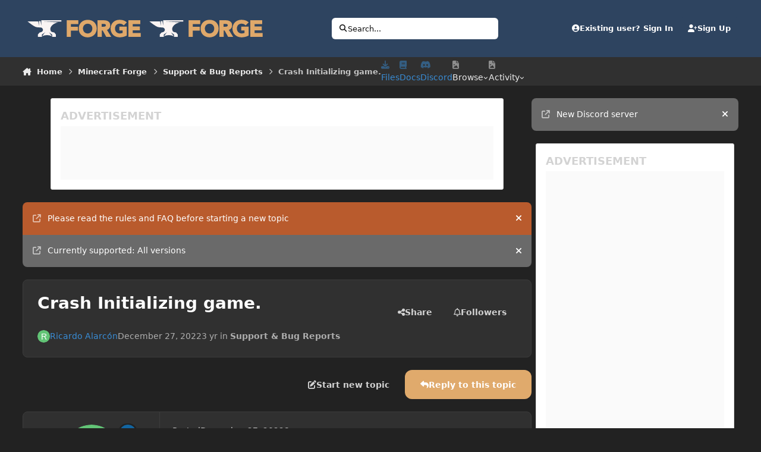

--- FILE ---
content_type: text/html;charset=UTF-8
request_url: https://forums.minecraftforge.net/topic/119501-crash-initializing-game/
body_size: 27934
content:
<!DOCTYPE html>
<html lang="en-US" dir="ltr" 

data-ips-path="/topic/119501-crash-initializing-game/"
data-ips-scheme='dark'
data-ips-scheme-active='dark'
data-ips-scheme-default='dark'
data-ips-theme="1"
data-ips-scheme-toggle="true"


    data-ips-guest


data-ips-theme-setting-change-scheme='1'
data-ips-theme-setting-link-panels='1'
data-ips-theme-setting-nav-bar-icons='1'
data-ips-theme-setting-mobile-icons-location='footer'
data-ips-theme-setting-mobile-footer-labels='1'
data-ips-theme-setting-sticky-sidebar='1'
data-ips-theme-setting-flip-sidebar='0'

data-ips-layout='default'


	data-ips-setting-compact-richtext


>
	<head data-ips-hook="head">
		<meta charset="utf-8">
		<title data-ips-hook="title">Crash Initializing game. - Support &amp; Bug Reports - Forge Forums</title>
		
		
		
		

		


	<script>
		(() => {
			function getCookie(n) {
				let v = `; ${document.cookie}`, parts = v.split(`; ${n}=`);
				if (parts.length === 2) return parts.pop().split(';').shift();
			}
			
			const s = getCookie('ips4_scheme_preference');
			if(!s || s === document.documentElement.getAttribute("data-ips-scheme-active")) return;
			if(s === "system"){
				document.documentElement.setAttribute('data-ips-scheme',(window.matchMedia('(prefers-color-scheme:dark)').matches)?'dark':'light');
			} else {
				document.documentElement.setAttribute("data-ips-scheme",s);
			}
			document.documentElement.setAttribute("data-ips-scheme-active",s);
		})();
	</script>

		
			<!-- Global site tag (gtag.js) - Google Analytics -->
<script async src="https://www.googletagmanager.com/gtag/js?id=UA-170915827-1"></script>
<script>
  window.dataLayer = window.dataLayer || [];
  function gtag(){dataLayer.push(arguments);}
  gtag('js', new Date());

  gtag('config', 'UA-170915827-1');
</script>

		
		
		
		
		


	<!--!Font Awesome Free 6 by @fontawesome - https://fontawesome.com License - https://fontawesome.com/license/free Copyright 2024 Fonticons, Inc.-->
	<link rel='stylesheet' href='//forums.minecraftforge.net/applications/core/interface/static/fontawesome/css/all.min.css?v=6.7.2'>



	<link rel='stylesheet' href='//forums.minecraftforge.net/static/css/core_global_framework_framework.css?v=ea9453f3cd1760314991'>

	<link rel='stylesheet' href='//forums.minecraftforge.net/static/css/core_front_core.css?v=ea9453f3cd1760314991'>

	<link rel='stylesheet' href='//forums.minecraftforge.net/static/css/forums_front_forums.css?v=ea9453f3cd1760314991'>

	<link rel='stylesheet' href='//forums.minecraftforge.net/static/css/forums_front_topics.css?v=ea9453f3cd1760314991'>


<!-- Content Config CSS Properties -->
<style id="contentOptionsCSS">
    :root {
        --i-embed-max-width: 100%;
        --i-embed-default-width: 500px;
        --i-embed-media-max-width: 100%;
    }
</style>



	
	
	<style id="themeVariables">
		
			:root{

--light__i-primary: hsl(214 23% 19%);
--light__i-primary-relative-l: 17;
--dark__i-primary: hsl(214 35% 28%);
--dark__i-primary-relative-l: 25;
--light__i-secondary: hsl(32 65% 65%);
--light__i-secondary-relative-l: 69;
--dark__i-secondary: hsl(32 65% 65%);
--dark__i-secondary-relative-l: 69;
--dark__i-base-c: 0;
--dark__i-base-l: 55;
--light__i-base-c: 40;
--set__logo-light: url('https://forums.minecraftforge.net/uploads/set_resources_1/6d538d11ecfced46f459ee300b5e80ec_logo_186b1e.svg');
--set__logo-dark: url('https://forums.minecraftforge.net/uploads/set_resources_1/6d538d11ecfced46f459ee300b5e80ec_logo_63b5f8.svg');
--set__i-logo--he: 45;
--set__mobile-logo-dark: url('https://forums.minecraftforge.net/uploads/set_resources_1/6d538d11ecfced46f459ee300b5e80ec_logo_43284f.svg');
--set__mobile-logo-light: url('https://forums.minecraftforge.net/uploads/set_resources_1/6d538d11ecfced46f459ee300b5e80ec_logo_f29f19.svg');
--set__i-mobile-logo--he: 60;
--dark__i-link--co: hsl(208 65% 53%);
--dark__i-link-hover--co: hsl(209 95% 62%);
--light__i-link-hover--co: hsl(209 95% 62%);
--set__i-position-search: 5;
--set__i-position-navigation: 9;
--dark__i-headerPrimary--ba-co: hsl(214 35% 28%);
--light__i-headerSecondary--ba-co: var(--i-base-contrast_3);
--dark__i-headerSecondary--ba-co: var(--i-base_2);
--set__i-mobile-header--he: 50;
--light__i-headerMobile--ba-co: var(--i-primary);
--light__i-headerMobile--co: var(--i-base_6);
--dark__i-headerMobile--ba-co: var(--i-primary);
--data-ips-theme-setting-nav-bar-icons: 0;
--data-ips-theme-setting-mobile-icons-location: footer;
--set__i-sidebar-width: 347;
--set__i-layout-width: 2350;
--set__i-design-radius: 8;
--light__i-boxHeader--ba-co: var(--i-base-contrast_3);
--dark__i-boxHeader--ba-co: var(--i-primary-dark);
--light__i-boxHeader--co: var(--i-primary-contrast);
--light__i-widget-header--ba-co: var(--i-base-contrast_3);
--dark__i-widget-header--ba-co: var(--i-primary-dark);
--light__i-widget-header--co: var(--i-primary-contrast);
--i-button--bo-ra: 12;
--light__i-primary-button--ba-co: var(--i-secondary);
--dark__i-primary-button--ba-co: var(--i-secondary);
--set__i-default-scheme: dark;
--set__i-nav-bar-icons: 1;
--set__i-header-primary--he: 96;
--set__i-header-secondary--he: 48;

}
		
	</style>

	
		<style id="themeCustomCSS">
			 .fa-ips::before{content:var(--icon, "\f086");}i:not([class*="fa-"])::before{content:var(--i-data--fallback-icon, "\f086");}.promo, .ad{position:relative;display:flex;justify-content:center;align-items:center;background:#fafafa;overflow:hidden}.promo-container-framed, .ad-container-framed{padding:1rem;box-sizing:content-box;background:#fff;border-radius:3px;border:1px solid #dbdbdb}.promo-container-framed:before, .ad-container-framed:before{content:'ADVERTISEMENT';padding-bottom:0.25rem;position:relative;font-weight:bold;font-size:1.1rem;display:block;text-align:left}.promo-container-framed .promo, .ad-container-framed .promo{margin-bottom:0 !important}.promo-desktop-300x600, .ad-desktop-300x600{min-width:300px;width:300px;max-width:300px;height:600px}.promo-desktop-160x600, .ad-desktop-160x600{min-width:160px;width:160px;max-width:160px;height:600px}.promo-desktop-728x90, .ad-desktop-728x90{min-width:728px;width:728px;max-width:728px;height:90px;margin-left:auto;margin-right:auto}.promo-dummy:before, .ad-dummy:before{content:'AD';position:absolute;top:0;left:0;right:0;bottom:0;font-size:1.2rem;line-height:1.2rem;padding:0.4rem}.promo-container .block-note, .ad-container .block-note{font-size:1.4rem;display:none;padding:0.5rem;align-items:center}.promo-container .block-note .block-note-icon, .ad-container .block-note .block-note-icon{font-size:4rem;margin-right:1rem;color:#f64627}.promo-container .block-note.block-note-show, .ad-container .block-note.block-note-show{display:flex !important}.loading-done .promo-container .block-note:only-child, .loading-done .promo-container .promo-content:not([data-google-query-id])+.block-note, .loading-done .promo-container .promo-content[hidden]+.block-note, .loading-done .promo-container *:not(.promo-content)+.block-note{display:flex !important}.loading-done .promo-container .promo-content:not([data-google-query-id]){display:none !important}.loading-done .ad-container .block-note:only-child, .loading-done .ad-container .adsbygoogle:not([data-adsbygoogle-status])+.block-note, .loading-done .ad-container .adsbygoogle[hidden]+.block-note, .loading-done .ad-container *:not(.adsbygoogle)+.block-note{display:flex !important}.loading-done .ad-container .adsbygoogle:not([data-adsbygoogle-status]){display:none !important}@media screen and (max-width:1020px){.promo-desktop-300x600, .promo-desktop-160x600, .ad-desktop-300x600, .ad-desktop-160x600{min-width:300px;width:300px;max-width:300px;min-height:250px;height:250px;max-height:250px;margin-left:auto;margin-right:auto}.promo-container .block-note, .ad-container .block-note{flex-direction:column}.promo-container .block-note .block-note-icon, .ad-container .block-note .block-note-icon{margin-right:0;margin-bottom:1rem}}@media screen and (max-width:767px){.promo-desktop-300x600, .promo-desktop-160x600, .ad-desktop-300x600, .ad-desktop-160x600{min-width:300px;width:300px;max-width:300px;min-height:250px;height:250px;max-height:250px;margin-left:auto;margin-right:auto}.promo-desktop-728x90, .ad-desktop-728x90{min-width:320px;width:320px;max-width:320px;min-height:100px;height:100px;max-height:100px;margin-left:auto;margin-right:auto}}
		</style>
	

	


		



	<meta name="viewport" content="width=device-width, initial-scale=1, viewport-fit=cover">
	<meta name="apple-mobile-web-app-status-bar-style" content="black-translucent">
	
	
		
		
	
	
		<meta name="twitter:card" content="summary">
	
	
		
			<meta name="twitter:site" content="@ForgeDevTeam">
		
	
	
		
			
				
					<meta property="og:title" content="Crash Initializing game.">
				
			
		
	
		
			
				
					<meta property="og:type" content="website">
				
			
		
	
		
			
				
					<meta property="og:url" content="https://forums.minecraftforge.net/topic/119501-crash-initializing-game/">
				
			
		
	
		
			
				
					<meta name="description" content="Crash report: https://pastebin.com/HPiyQbPK">
				
			
		
	
		
			
				
					<meta property="og:description" content="Crash report: https://pastebin.com/HPiyQbPK">
				
			
		
	
		
			
				
					<meta property="og:updated_time" content="2022-12-27T19:08:18Z">
				
			
		
	
		
			
				
					<meta property="og:site_name" content="Forge Forums">
				
			
		
	
		
			
				
					<meta property="og:locale" content="en_US">
				
			
		
	
	
		
			<link rel="canonical" href="https://forums.minecraftforge.net/topic/119501-crash-initializing-game/">
		
	
	
	
	
	
	<link rel="manifest" href="https://forums.minecraftforge.net/manifest.webmanifest/">
	
	

	
	

	
	


		

	</head>
	<body data-ips-hook="body" class="ipsApp ipsApp_front " data-contentClass="IPS\forums\Topic" data-controller="core.front.core.app" data-pageApp="forums" data-pageLocation="front" data-pageModule="forums" data-pageController="topic" data-id="119501" >
		<a href="#ipsLayout__main" class="ipsSkipToContent">Jump to content</a>
		
		
		

<i-pull-to-refresh aria-hidden="true">
	<div class="iPullToRefresh"></div>
</i-pull-to-refresh>
		


	<i-pwa-install id="ipsPwaInstall">
		
		
		<div class="iPwaInstall__content">
			<div class="iPwaInstall__title">View in the app</div>
			<p class="iPwaInstall__desc">A better way to browse. <strong>Learn more</strong>.</p>
		</div>
		<button type="button" class="iPwaInstall__learnMore" popovertarget="iPwaInstall__learnPopover">Learn more</button>
		<button type="button" class="iPwaInstall__dismiss" id="iPwaInstall__dismiss"><span aria-hidden="true">&times;</span><span class="ipsInvisible">Dismiss</span></button>
	</i-pwa-install>
	
	<i-card popover id="iPwaInstall__learnPopover">
		<button class="iCardDismiss" type="button" tabindex="-1" popovertarget="iPwaInstall__learnPopover" popovertargetaction="hide">Close</button>
		<div class="iCard">
			<div class="iCard__content iPwaInstallPopover">
				<div class="i-flex i-gap_2">
					
					<div class="i-flex_11 i-align-self_center">
						<div class="i-font-weight_700 i-color_hard">Forge Forums</div>
						<p>A full-screen app on your home screen with push notifications, badges and more.</p>
					</div>
				</div>

				<div class="iPwaInstallPopover__ios">
					<div class="iPwaInstallPopover__title">
						<svg xmlns="http://www.w3.org/2000/svg" viewBox="0 0 384 512"><path d="M318.7 268.7c-.2-36.7 16.4-64.4 50-84.8-18.8-26.9-47.2-41.7-84.7-44.6-35.5-2.8-74.3 20.7-88.5 20.7-15 0-49.4-19.7-76.4-19.7C63.3 141.2 4 184.8 4 273.5q0 39.3 14.4 81.2c12.8 36.7 59 126.7 107.2 125.2 25.2-.6 43-17.9 75.8-17.9 31.8 0 48.3 17.9 76.4 17.9 48.6-.7 90.4-82.5 102.6-119.3-65.2-30.7-61.7-90-61.7-91.9zm-56.6-164.2c27.3-32.4 24.8-61.9 24-72.5-24.1 1.4-52 16.4-67.9 34.9-17.5 19.8-27.8 44.3-25.6 71.9 26.1 2 49.9-11.4 69.5-34.3z"/></svg>
						<span>To install this app on iOS and iPadOS</span>
					</div>
					<ol class="ipsList ipsList--bullets i-color_soft i-margin-top_2">
						<li>Tap the <svg xmlns='http://www.w3.org/2000/svg' viewBox='0 0 416 550.4' class='iPwaInstallPopover__svg'><path d='M292.8 129.6 208 44.8l-84.8 84.8-22.4-22.4L208 0l107.2 107.2-22.4 22.4Z'/><path d='M192 22.4h32v336h-32v-336Z'/><path d='M368 550.4H48c-27.2 0-48-20.8-48-48v-288c0-27.2 20.8-48 48-48h112v32H48c-9.6 0-16 6.4-16 16v288c0 9.6 6.4 16 16 16h320c9.6 0 16-6.4 16-16v-288c0-9.6-6.4-16-16-16H256v-32h112c27.2 0 48 20.8 48 48v288c0 27.2-20.8 48-48 48Z'/></svg> Share icon in Safari</li>
						<li>Scroll the menu and tap <strong>Add to Home Screen</strong>.</li>
						<li>Tap <strong>Add</strong> in the top-right corner.</li>
					</ol>
				</div>
				<div class="iPwaInstallPopover__android">
					<div class="iPwaInstallPopover__title">
						<svg xmlns="http://www.w3.org/2000/svg" viewBox="0 0 576 512"><path d="M420.6 301.9a24 24 0 1 1 24-24 24 24 0 0 1 -24 24m-265.1 0a24 24 0 1 1 24-24 24 24 0 0 1 -24 24m273.7-144.5 47.9-83a10 10 0 1 0 -17.3-10h0l-48.5 84.1a301.3 301.3 0 0 0 -246.6 0L116.2 64.5a10 10 0 1 0 -17.3 10h0l47.9 83C64.5 202.2 8.2 285.6 0 384H576c-8.2-98.5-64.5-181.8-146.9-226.6"/></svg>
						<span>To install this app on Android</span>
					</div>
					<ol class="ipsList ipsList--bullets i-color_soft i-margin-top_2">
						<li>Tap the 3-dot menu (⋮) in the top-right corner of the browser.</li>
						<li>Tap <strong>Add to Home screen</strong> or <strong>Install app</strong>.</li>
						<li>Confirm by tapping <strong>Install</strong>.</li>
					</ol>
				</div>
			</div>
		</div>
	</i-card>

		
		<div class="ipsLayout" id="ipsLayout" data-ips-hook="layout">
			
			<div class="ipsLayout__app" data-ips-hook="app">
				
				<div data-ips-hook="mobileHeader" class="ipsMobileHeader ipsResponsive_header--mobile">
					
<a href="https://forums.minecraftforge.net/" data-ips-hook="logo" class="ipsLogo ipsLogo--mobile" accesskey="1">
	
		

    
    
    
    <picture class='ipsLogo__image ipsLogo__image--light'>
        <source srcset="[data-uri]" media="(min-width: 980px)">
        <img src="https://forums.minecraftforge.net/uploads/set_resources_1/6d538d11ecfced46f459ee300b5e80ec_logo_f29f19.svg"   alt='Forge Forums' data-ips-theme-image='mobile-logo-light'>
    </picture>

		

    
    
    
    <picture class='ipsLogo__image ipsLogo__image--dark'>
        <source srcset="[data-uri]" media="(min-width: 980px)">
        <img src="https://forums.minecraftforge.net/uploads/set_resources_1/6d538d11ecfced46f459ee300b5e80ec_logo_43284f.svg"   alt='Forge Forums' data-ips-theme-image='mobile-logo-dark'>
    </picture>

	
  	<div class="ipsLogo__text">
		<span class="ipsLogo__name" data-ips-theme-text="set__i-logo-text"></span>
		
			<span class="ipsLogo__slogan" data-ips-theme-text="set__i-logo-slogan"></span>
		
	</div>
</a>
					
<ul data-ips-hook="mobileNavHeader" class="ipsMobileNavIcons ipsResponsive_header--mobile">
	
		<li data-el="guest">
			<button type="button" class="ipsMobileNavIcons__button ipsMobileNavIcons__button--primary" aria-controls="ipsOffCanvas--guest" aria-expanded="false" data-ipscontrols>
				<span>Sign In</span>
			</button>
		</li>
	
	
	
		
	
    
	
	
</ul>
				</div>
				
				


				
					
<nav class="ipsBreadcrumb ipsBreadcrumb--mobile ipsResponsive_header--mobile" aria-label="Breadcrumbs" >
	<ol itemscope itemtype="https://schema.org/BreadcrumbList" class="ipsBreadcrumb__list">
		<li itemprop="itemListElement" itemscope itemtype="https://schema.org/ListItem">
			<a title="Home" href="https://forums.minecraftforge.net/" itemprop="item">
				<i class="fa-solid fa-house-chimney"></i> <span itemprop="name">Home</span>
			</a>
			<meta itemprop="position" content="1">
		</li>
		
		
		
			
				<li itemprop="itemListElement" itemscope itemtype="https://schema.org/ListItem">
					<a href="https://forums.minecraftforge.net/forum/1-minecraft-forge/" itemprop="item">
						<span itemprop="name">Minecraft Forge </span>
					</a>
					<meta itemprop="position" content="2">
				</li>
			
			
		
			
				<li itemprop="itemListElement" itemscope itemtype="https://schema.org/ListItem">
					<a href="https://forums.minecraftforge.net/forum/18-support-bug-reports/" itemprop="item">
						<span itemprop="name">Support &amp; Bug Reports </span>
					</a>
					<meta itemprop="position" content="3">
				</li>
			
			
		
			
				<li aria-current="location" itemprop="itemListElement" itemscope itemtype="https://schema.org/ListItem">
					<span itemprop="name">Crash Initializing game.</span>
					<meta itemprop="position" content="4">
				</li>
			
			
		
	</ol>
	<ul class="ipsBreadcrumb__feed" data-ips-hook="feed">
		
		<li >
			<a data-action="defaultStream" href="https://forums.minecraftforge.net/discover/" ><i class="fa-regular fa-file-lines"></i> <span data-role="defaultStreamName">All Activity</span></a>
		</li>
	</ul>
</nav>
				
				
					<header data-ips-hook="header" class="ipsHeader ipsResponsive_header--desktop">
						
						
							<div data-ips-hook="primaryHeader" class="ipsHeader__primary" >
								<div class="ipsWidth ipsHeader__align">
									<div data-ips-header-position="4" class="ipsHeader__start">


	
		<div data-ips-header-content='logo'>
			<!-- logo -->
			
				
<a href="https://forums.minecraftforge.net/" data-ips-hook="logo" class="ipsLogo ipsLogo--desktop" accesskey="1">
	
		

    
    
    
    <picture class='ipsLogo__image ipsLogo__image--light'>
        <source srcset="[data-uri]" media="(max-width: 979px)">
        <img src="https://forums.minecraftforge.net/uploads/set_resources_1/6d538d11ecfced46f459ee300b5e80ec_logo_186b1e.svg"   alt='Forge Forums' data-ips-theme-image='logo-light'>
    </picture>

		

    
    
    
    <picture class='ipsLogo__image ipsLogo__image--dark'>
        <source srcset="[data-uri]" media="(max-width: 979px)">
        <img src="https://forums.minecraftforge.net/uploads/set_resources_1/6d538d11ecfced46f459ee300b5e80ec_logo_63b5f8.svg"   alt='Forge Forums' data-ips-theme-image='logo-dark'>
    </picture>

	
  	<div class="ipsLogo__text">
		<span class="ipsLogo__name" data-ips-theme-text="set__i-logo-text"></span>
		
			<span class="ipsLogo__slogan" data-ips-theme-text="set__i-logo-slogan"></span>
		
	</div>
</a>
			
			
			    
			    
			    
			    
			
		</div>
	

	

	

	

	
</div>
									<div data-ips-header-position="5" class="ipsHeader__center">


	

	

	

	

	
		<div data-ips-header-content='search'>
			<!-- search -->
			
			
			    
			    
			    
			    
				    

	<button class='ipsSearchPseudo' popovertarget="ipsSearchDialog" type="button">
		<i class="fa-solid fa-magnifying-glass"></i>
		<span>Search...</span>
	</button>

			    
			
		</div>
	
</div>
									<div data-ips-header-position="6" class="ipsHeader__end">


	

	

	
		<div data-ips-header-content='user'>
			<!-- user -->
			
			
			    
			    
				    

	<ul id="elUserNav" data-ips-hook="userBarGuest" class="ipsUserNav ipsUserNav--guest">
        
		
        
        
        
            
            <li id="elSignInLink" data-el="sign-in">
                <button type="button" id="elUserSignIn" popovertarget="elUserSignIn_menu" style="--_anchor: --elUserSignIn;" class="ipsUserNav__link">
                	<i class="fa-solid fa-circle-user"></i>
                	<span class="ipsUserNav__text">Existing user? Sign In</span>
                </button>                
                
<i-dropdown popover id="elUserSignIn_menu" style="--_anchor: --elUserSignIn;">
	<div class="iDropdown">
		<form accept-charset='utf-8' method='post' action='https://forums.minecraftforge.net/login/'>
			<input type="hidden" name="csrfKey" value="db7a71033150154d92503f428e4ab8aa">
			<input type="hidden" name="ref" value="aHR0cHM6Ly9mb3J1bXMubWluZWNyYWZ0Zm9yZ2UubmV0L3RvcGljLzExOTUwMS1jcmFzaC1pbml0aWFsaXppbmctZ2FtZS8=">
			<div data-role="loginForm">
				
				
				
					<div class='ipsColumns ipsColumns--lines'>
						<div class='ipsColumns__primary' id='elUserSignIn_internal'>
							
<div class="">
	<h4 class="ipsTitle ipsTitle--h3 i-padding_2 i-padding-bottom_0 i-color_hard">Sign In</h4>
	<ul class='ipsForm ipsForm--vertical ipsForm--login-popup'>
		<li class="ipsFieldRow ipsFieldRow--noLabel ipsFieldRow--fullWidth">
			<label class="ipsFieldRow__label" for="login_popup_email">Email Address</label>
			<div class="ipsFieldRow__content">
                <input type="email" class='ipsInput ipsInput--text' placeholder="Email Address" name="auth" autocomplete="email" id='login_popup_email'>
			</div>
		</li>
		<li class="ipsFieldRow ipsFieldRow--noLabel ipsFieldRow--fullWidth">
			<label class="ipsFieldRow__label" for="login_popup_password">Password</label>
			<div class="ipsFieldRow__content">
				<input type="password" class='ipsInput ipsInput--text' placeholder="Password" name="password" autocomplete="current-password" id='login_popup_password'>
			</div>
		</li>
		<li class="ipsFieldRow ipsFieldRow--checkbox">
			<input type="checkbox" name="remember_me" id="remember_me_checkbox_popup" value="1" checked class="ipsInput ipsInput--toggle">
			<div class="ipsFieldRow__content">
				<label class="ipsFieldRow__label" for="remember_me_checkbox_popup">Remember me</label>
				<div class="ipsFieldRow__desc">Not recommended on shared computers</div>
			</div>
		</li>
		<li class="ipsSubmitRow">
			<button type="submit" name="_processLogin" value="usernamepassword" class="ipsButton ipsButton--primary i-width_100p">Sign In</button>
			
				<p class="i-color_soft i-link-color_inherit i-font-weight_500 i-font-size_-1 i-margin-top_2">
					
						<a href='https://forums.minecraftforge.net/lostpassword/' >
					
					Forgot your password?</a>
				</p>
			
		</li>
	</ul>
</div>
						</div>
						<div class='ipsColumns__secondary i-basis_280'>
							<div id='elUserSignIn_external'>
								<p class='ipsTitle ipsTitle--h3 i-padding_2 i-padding-bottom_0 i-color_soft'>Or sign in with...</p>
								<div class='i-grid i-gap_2 i-padding_2'>
									
										<div>
											

<button type="submit" name="_processLogin" value="8" class='ipsSocial ipsSocial--microsoft' style="background-color: #008b00">
	
		<span class='ipsSocial__icon'>
			
				
					<svg xmlns="http://www.w3.org/2000/svg" viewBox="0 0 448 512"><path d="M0 32h214.6v214.6H0V32zm233.4 0H448v214.6H233.4V32zM0 265.4h214.6V480H0V265.4zm233.4 0H448V480H233.4V265.4z"/></svg>
				
			
		</span>
		<span class='ipsSocial__text'>Sign in with Microsoft</span>
	
</button>
										</div>
									
										<div>
											

<button type="submit" name="_processLogin" value="3" class='ipsSocial ipsSocial--google' style="background-color: #4285F4">
	
		<span class='ipsSocial__icon'>
			
				
					<svg xmlns="http://www.w3.org/2000/svg" viewBox="0 0 488 512"><path d="M488 261.8C488 403.3 391.1 504 248 504 110.8 504 0 393.2 0 256S110.8 8 248 8c66.8 0 123 24.5 166.3 64.9l-67.5 64.9C258.5 52.6 94.3 116.6 94.3 256c0 86.5 69.1 156.6 153.7 156.6 98.2 0 135-70.4 140.8-106.9H248v-85.3h236.1c2.3 12.7 3.9 24.9 3.9 41.4z"/></svg>
				
			
		</span>
		<span class='ipsSocial__text'>Sign in with Google</span>
	
</button>
										</div>
									
								</div>
							</div>
						</div>
					</div>
				
			</div>
		</form>
	</div>
</i-dropdown>
            </li>
            
        
		
			<li data-el="sign-up">
				
					<a href="https://forums.minecraftforge.net/register/" class="ipsUserNav__link ipsUserNav__link--sign-up"  id="elRegisterButton">
						<i class="fa-solid fa-user-plus"></i>
						<span class="ipsUserNav__text">Sign Up</span>
					</a>
				
			</li>
		
		
	</ul>

			    
			    
			    
			
		</div>
	

	

	
</div>
								</div>
							</div>
						
						
							<div data-ips-hook="secondaryHeader" class="ipsHeader__secondary" >
								<div class="ipsWidth ipsHeader__align">
									<div data-ips-header-position="7" class="ipsHeader__start">


	

	

	

	
		<div data-ips-header-content='breadcrumb'>
			<!-- breadcrumb -->
			
			
			    
			    
			    
				    
<nav class="ipsBreadcrumb ipsBreadcrumb--top " aria-label="Breadcrumbs" >
	<ol itemscope itemtype="https://schema.org/BreadcrumbList" class="ipsBreadcrumb__list">
		<li itemprop="itemListElement" itemscope itemtype="https://schema.org/ListItem">
			<a title="Home" href="https://forums.minecraftforge.net/" itemprop="item">
				<i class="fa-solid fa-house-chimney"></i> <span itemprop="name">Home</span>
			</a>
			<meta itemprop="position" content="1">
		</li>
		
		
		
			
				<li itemprop="itemListElement" itemscope itemtype="https://schema.org/ListItem">
					<a href="https://forums.minecraftforge.net/forum/1-minecraft-forge/" itemprop="item">
						<span itemprop="name">Minecraft Forge </span>
					</a>
					<meta itemprop="position" content="2">
				</li>
			
			
		
			
				<li itemprop="itemListElement" itemscope itemtype="https://schema.org/ListItem">
					<a href="https://forums.minecraftforge.net/forum/18-support-bug-reports/" itemprop="item">
						<span itemprop="name">Support &amp; Bug Reports </span>
					</a>
					<meta itemprop="position" content="3">
				</li>
			
			
		
			
				<li aria-current="location" itemprop="itemListElement" itemscope itemtype="https://schema.org/ListItem">
					<span itemprop="name">Crash Initializing game.</span>
					<meta itemprop="position" content="4">
				</li>
			
			
		
	</ol>
	<ul class="ipsBreadcrumb__feed" data-ips-hook="feed">
		
		<li >
			<a data-action="defaultStream" href="https://forums.minecraftforge.net/discover/" ><i class="fa-regular fa-file-lines"></i> <span data-role="defaultStreamName">All Activity</span></a>
		</li>
	</ul>
</nav>
			    
			    
			
		</div>
	

	
</div>
									<div data-ips-header-position="8" class="ipsHeader__center">


	

	

	

	

	
</div>
									<div data-ips-header-position="9" class="ipsHeader__end">


	

	
		<div data-ips-header-content='navigation'>
			<!-- navigation -->
			
			
			    
				    


<nav data-ips-hook="navBar" class="ipsNav" aria-label="Primary">
	<i-navigation-menu>
		<ul class="ipsNavBar" data-role="menu">
			


	
		
		
		
		<li  data-id="17"  data-navApp="core" data-navExt="CustomItem" >
			
			
				
					<a href="https://files.minecraftforge.net/" target='_blank' rel="noopener" data-navItem-id="17" >
						<span class="ipsNavBar__icon" aria-hidden="true">
							
								<i class="fa-solid fa-download"></i>
							
						</span>
						<span class="ipsNavBar__text">
							<span class="ipsNavBar__label">Files</span>
						</span>
					</a>
				
			
		</li>
	

	
		
		
		
		<li  data-id="18"  data-navApp="core" data-navExt="CustomItem" >
			
			
				
					<a href="https://docs.minecraftforge.net/" target='_blank' rel="noopener" data-navItem-id="18" >
						<span class="ipsNavBar__icon" aria-hidden="true">
							
								<i class="fa-solid fa-book"></i>
							
						</span>
						<span class="ipsNavBar__text">
							<span class="ipsNavBar__label">Docs</span>
						</span>
					</a>
				
			
		</li>
	

	
		
		
		
		<li  data-id="19"  data-navApp="core" data-navExt="CustomItem" >
			
			
				
					<a href="https://discord.minecraftforge.net/" target='_blank' rel="noopener" data-navItem-id="19" >
						<span class="ipsNavBar__icon" aria-hidden="true">
							
								<i class="fa-brands fa-discord"></i>
							
						</span>
						<span class="ipsNavBar__text">
							<span class="ipsNavBar__label">Discord</span>
						</span>
					</a>
				
			
		</li>
	

	
		
		
			
		
		
		<li  data-id="1" data-active data-navApp="core" data-navExt="Menu" >
			
			
				
					<button aria-expanded="false" aria-controls="elNavSecondary_1" data-ipscontrols type="button">
						<span class="ipsNavBar__icon" aria-hidden="true">
							
								<i class="fa-solid" style="--icon:'\f1c5'"></i>
							
						</span>
						<span class="ipsNavBar__text">
							<span class="ipsNavBar__label">Browse</span>
							<i class="fa-solid fa-angle-down"></i>
						</span>
					</button>
					
						<ul class='ipsNav__dropdown' id='elNavSecondary_1' data-ips-hidden-light-dismiss hidden>
							


	
		
		
			
		
		
		<li  data-id="8" data-active data-navApp="forums" data-navExt="Forums" >
			
			
				
					<a href="https://forums.minecraftforge.net"  data-navItem-id="8" aria-current="page">
						<span class="ipsNavBar__icon" aria-hidden="true">
							
								<i class="fa-solid" style="--icon:'\f075'"></i>
							
						</span>
						<span class="ipsNavBar__text">
							<span class="ipsNavBar__label">Forums</span>
						</span>
					</a>
				
			
		</li>
	

	

	
		
		
		
		<li  data-id="12"  data-navApp="core" data-navExt="StaffDirectory" >
			
			
				
					<a href="https://forums.minecraftforge.net/staff/"  data-navItem-id="12" >
						<span class="ipsNavBar__icon" aria-hidden="true">
							
								<i class="fa-solid" style="--icon:'\f2bb'"></i>
							
						</span>
						<span class="ipsNavBar__text">
							<span class="ipsNavBar__label">Staff</span>
						</span>
					</a>
				
			
		</li>
	

	
		
		
		
		<li  data-id="13"  data-navApp="core" data-navExt="OnlineUsers" >
			
			
				
					<a href="https://forums.minecraftforge.net/online/"  data-navItem-id="13" >
						<span class="ipsNavBar__icon" aria-hidden="true">
							
								<i class="fa-solid" style="--icon:'\f017'"></i>
							
						</span>
						<span class="ipsNavBar__text">
							<span class="ipsNavBar__label">Online Users</span>
						</span>
					</a>
				
			
		</li>
	

	
		
		
		
		<li  data-id="14"  data-navApp="core" data-navExt="Leaderboard" >
			
			
				
					<a href="https://forums.minecraftforge.net/leaderboard/"  data-navItem-id="14" >
						<span class="ipsNavBar__icon" aria-hidden="true">
							
								<i class="fa-solid" style="--icon:'\f091'"></i>
							
						</span>
						<span class="ipsNavBar__text">
							<span class="ipsNavBar__label">Leaderboard</span>
						</span>
					</a>
				
			
		</li>
	

						</ul>
					
				
			
		</li>
	

	
		
		
		
		<li  data-id="2"  data-navApp="core" data-navExt="Menu" >
			
			
				
					<button aria-expanded="false" aria-controls="elNavSecondary_2" data-ipscontrols type="button">
						<span class="ipsNavBar__icon" aria-hidden="true">
							
								<i class="fa-solid" style="--icon:'\f1c5'"></i>
							
						</span>
						<span class="ipsNavBar__text">
							<span class="ipsNavBar__label">Activity</span>
							<i class="fa-solid fa-angle-down"></i>
						</span>
					</button>
					
						<ul class='ipsNav__dropdown' id='elNavSecondary_2' data-ips-hidden-light-dismiss hidden>
							


	
		
		
		
		<li  data-id="3"  data-navApp="core" data-navExt="AllActivity" >
			
			
				
					<a href="https://forums.minecraftforge.net/discover/"  data-navItem-id="3" >
						<span class="ipsNavBar__icon" aria-hidden="true">
							
								<i class="fa-solid" style="--icon:'\f0ca'"></i>
							
						</span>
						<span class="ipsNavBar__text">
							<span class="ipsNavBar__label">All Activity</span>
						</span>
					</a>
				
			
		</li>
	

	

	

	

	
		
		
		
		<li  data-id="7"  data-navApp="core" data-navExt="Search" >
			
			
				
					<a href="https://forums.minecraftforge.net/search/"  data-navItem-id="7" >
						<span class="ipsNavBar__icon" aria-hidden="true">
							
								<i class="fa-solid" style="--icon:'\f002'"></i>
							
						</span>
						<span class="ipsNavBar__text">
							<span class="ipsNavBar__label">Search</span>
						</span>
					</a>
				
			
		</li>
	

						</ul>
					
				
			
		</li>
	

	

			<li data-role="moreLi" hidden>
				<button aria-expanded="false" aria-controls="nav__more" data-ipscontrols type="button">
					<span class="ipsNavBar__icon" aria-hidden="true">
						<i class="fa-solid fa-bars"></i>
					</span>
					<span class="ipsNavBar__text">
						<span class="ipsNavBar__label">More</span>
						<i class="fa-solid fa-angle-down"></i>
					</span>
				</button>
				<ul class="ipsNav__dropdown" id="nav__more" data-role="moreMenu" data-ips-hidden-light-dismiss hidden></ul>
			</li>
		</ul>
		<div class="ipsNavPriority js-ipsNavPriority" aria-hidden="true">
			<ul class="ipsNavBar" data-role="clone">
				<li data-role="moreLiClone">
					<button aria-expanded="false" aria-controls="nav__more" data-ipscontrols type="button">
						<span class="ipsNavBar__icon" aria-hidden="true">
							<i class="fa-solid fa-bars"></i>
						</span>
						<span class="ipsNavBar__text">
							<span class="ipsNavBar__label">More</span>
							<i class="fa-solid fa-angle-down"></i>
						</span>
					</button>
				</li>
				


	
		
		
		
		<li  data-id="17"  data-navApp="core" data-navExt="CustomItem" >
			
			
				
					<a href="https://files.minecraftforge.net/" target='_blank' rel="noopener" data-navItem-id="17" >
						<span class="ipsNavBar__icon" aria-hidden="true">
							
								<i class="fa-solid fa-download"></i>
							
						</span>
						<span class="ipsNavBar__text">
							<span class="ipsNavBar__label">Files</span>
						</span>
					</a>
				
			
		</li>
	

	
		
		
		
		<li  data-id="18"  data-navApp="core" data-navExt="CustomItem" >
			
			
				
					<a href="https://docs.minecraftforge.net/" target='_blank' rel="noopener" data-navItem-id="18" >
						<span class="ipsNavBar__icon" aria-hidden="true">
							
								<i class="fa-solid fa-book"></i>
							
						</span>
						<span class="ipsNavBar__text">
							<span class="ipsNavBar__label">Docs</span>
						</span>
					</a>
				
			
		</li>
	

	
		
		
		
		<li  data-id="19"  data-navApp="core" data-navExt="CustomItem" >
			
			
				
					<a href="https://discord.minecraftforge.net/" target='_blank' rel="noopener" data-navItem-id="19" >
						<span class="ipsNavBar__icon" aria-hidden="true">
							
								<i class="fa-brands fa-discord"></i>
							
						</span>
						<span class="ipsNavBar__text">
							<span class="ipsNavBar__label">Discord</span>
						</span>
					</a>
				
			
		</li>
	

	
		
		
			
		
		
		<li  data-id="1" data-active data-navApp="core" data-navExt="Menu" >
			
			
				
					<button aria-expanded="false" aria-controls="elNavSecondary_1" data-ipscontrols type="button">
						<span class="ipsNavBar__icon" aria-hidden="true">
							
								<i class="fa-solid" style="--icon:'\f1c5'"></i>
							
						</span>
						<span class="ipsNavBar__text">
							<span class="ipsNavBar__label">Browse</span>
							<i class="fa-solid fa-angle-down"></i>
						</span>
					</button>
					
				
			
		</li>
	

	
		
		
		
		<li  data-id="2"  data-navApp="core" data-navExt="Menu" >
			
			
				
					<button aria-expanded="false" aria-controls="elNavSecondary_2" data-ipscontrols type="button">
						<span class="ipsNavBar__icon" aria-hidden="true">
							
								<i class="fa-solid" style="--icon:'\f1c5'"></i>
							
						</span>
						<span class="ipsNavBar__text">
							<span class="ipsNavBar__label">Activity</span>
							<i class="fa-solid fa-angle-down"></i>
						</span>
					</button>
					
				
			
		</li>
	

	

			</ul>
		</div>
	</i-navigation-menu>
</nav>
			    
			    
			    
			    
			
		</div>
	

	

	

	
</div>
								</div>
							</div>
						
					</header>
				
				<main data-ips-hook="main" class="ipsLayout__main" id="ipsLayout__main" tabindex="-1">
					<div class="ipsWidth ipsWidth--main-content">
						<div class="ipsContentWrap">
							
							

							<div class="ipsLayout__columns">
								<section data-ips-hook="primaryColumn" class="ipsLayout__primary-column">
									
										<div class="i-margin-bottom_block" data-ips-ad="global_header">
											<div style="display: flex; align-items: center; flex-direction: column;">
<div class="promo-container promo-container-framed">
  <!-- Above Content -->
  <div id='cdm-zone-01' class='promo promo-desktop-728x90'></div>
</div>
</div>
										</div>
									
									
									
                                    
									

	


	<div class='ipsAnnouncements ipsAnnouncements--content' data-controller="core.front.core.announcementBanner">
		
			
			
				<div class='ipsAnnouncement ipsAnnouncement--warning' data-announcementId="18">
					
						<a href='https://forums.minecraftforge.net/topic/125488-rules-and-frequently-asked-questions-faq/' class='ipsAnnouncement__link' target="_blank" rel='noopener'><i class="fa-solid fa-arrow-up-right-from-square ipsAnnouncement__icon"></i>Please read the rules and FAQ before starting a new topic</a>
					
					<button type="button" data-role="dismissAnnouncement"><i class="fa-solid fa-xmark"></i><span class="ipsInvisible">Hide announcement</span></button>
				</div>
			
		
			
			
				<div class='ipsAnnouncement ipsAnnouncement--general' data-announcementId="23">
					
						<a href='https://forums.minecraftforge.net/topic/144690-new-tiered-support-policy' class='ipsAnnouncement__link' target="_blank" rel='noopener'><i class="fa-solid fa-arrow-up-right-from-square ipsAnnouncement__icon"></i>Currently supported: All versions</a>
					
					<button type="button" data-role="dismissAnnouncement"><i class="fa-solid fa-xmark"></i><span class="ipsInvisible">Hide announcement</span></button>
				</div>
			
		
	</div>




    
    

									




<!-- Start #ipsTopicView -->
<div class="ipsBlockSpacer" id="ipsTopicView" data-ips-topic-ui="traditional" data-ips-topic-first-page="true" data-ips-topic-comments="all">




<div class="ipsBox ipsBox--topicHeader ipsPull">
	<header class="ipsPageHeader">
		<div class="ipsPageHeader__row">
			<div data-ips-hook="header" class="ipsPageHeader__primary">
				<div class="ipsPageHeader__title">
					
						<h1 data-ips-hook="title">Crash Initializing game.</h1>
					
					<div data-ips-hook="badges" class="ipsBadges">
						
					</div>
				</div>
				
				
			</div>
			
				<ul data-ips-hook="topicHeaderButtons" class="ipsButtons">
					
						<li>


    <button type="button" id="elShareItem_1558068420" popovertarget="elShareItem_1558068420_menu" style="--_anchor: --elShareItem_1558068420;" class='ipsButton ipsButton--share ipsButton--inherit '>
        <i class='fa-solid fa-share-nodes'></i><span class="ipsButton__label">Share</span>
    </button>
    <i-dropdown popover id="elShareItem_1558068420_menu" style="--_anchor: --elShareItem_1558068420;" data-controller="core.front.core.sharelink">
        <div class="iDropdown">
            <div class='i-padding_2'>
                
                
                <span data-ipsCopy data-ipsCopy-flashmessage>
                    <a href="https://forums.minecraftforge.net/topic/119501-crash-initializing-game/" class="ipsPageActions__mainLink" data-role="copyButton" data-clipboard-text="https://forums.minecraftforge.net/topic/119501-crash-initializing-game/" data-ipstooltip title='Copy Link to Clipboard'><i class="fa-regular fa-copy"></i> https://forums.minecraftforge.net/topic/119501-crash-initializing-game/</a>
                </span>
                <ul class='ipsList ipsList--inline i-justify-content_center i-gap_1 i-margin-top_2'>
                    
                        <li>
<a href="https://x.com/share?url=https%3A%2F%2Fforums.minecraftforge.net%2Ftopic%2F119501-crash-initializing-game%2F" class="ipsShareLink ipsShareLink--x" target="_blank" data-role="shareLink" title='Share on X' data-ipsTooltip rel='nofollow noopener'>
    <i class="fa-brands fa-x-twitter"></i>
</a></li>
                    
                        <li>
<a href="https://www.facebook.com/sharer/sharer.php?u=https%3A%2F%2Fforums.minecraftforge.net%2Ftopic%2F119501-crash-initializing-game%2F" class="ipsShareLink ipsShareLink--facebook" target="_blank" data-role="shareLink" title='Share on Facebook' data-ipsTooltip rel='noopener nofollow'>
	<i class="fa-brands fa-facebook"></i>
</a></li>
                    
                        <li>
<a href="https://www.reddit.com/submit?url=https%3A%2F%2Fforums.minecraftforge.net%2Ftopic%2F119501-crash-initializing-game%2F&amp;title=Crash+Initializing+game." rel="nofollow noopener" class="ipsShareLink ipsShareLink--reddit" target="_blank" title='Share on Reddit' data-ipsTooltip>
	<i class="fa-brands fa-reddit"></i>
</a></li>
                    
                        <li>
<a href="/cdn-cgi/l/email-protection#[base64]" rel='nofollow' class='ipsShareLink ipsShareLink--email' title='Share via email' data-ipsTooltip>
	<i class="fa-solid fa-envelope"></i>
</a></li>
                    
                </ul>
                
                    <button class='ipsHide ipsButton ipsButton--small ipsButton--inherit ipsButton--wide i-margin-top_2' data-controller='core.front.core.webshare' data-role='webShare' data-webShareTitle='Crash Initializing game.' data-webShareText='Crash Initializing game.' data-webShareUrl='https://forums.minecraftforge.net/topic/119501-crash-initializing-game/'>More sharing options...</button>
                
            </div>
        </div>
    </i-dropdown>
</li>
					
					
					<li>

<div data-followApp='forums' data-followArea='topic' data-followID='119501' data-controller='core.front.core.followButton'>
	

	<a data-ips-hook="guest" href="https://forums.minecraftforge.net/login/" rel="nofollow" class="ipsButton ipsButton--follow" data-role="followButton" data-ipstooltip title="Sign in to follow this">
		<span>
			<i class="fa-regular fa-bell"></i>
			<span class="ipsButton__label">Followers</span>
		</span>
		
	</a>

</div></li>
				</ul>
			
		</div>
		
		
			<!-- PageHeader footer is only shown in traditional view -->
			<div class="ipsPageHeader__row ipsPageHeader__row--footer">
				<div class="ipsPageHeader__primary">
					<div class="ipsPhotoPanel ipsPhotoPanel--inline">
						


	<a data-ips-hook="userPhotoWithUrl" href="https://forums.minecraftforge.net/profile/208595-ricardo-alarc%C3%B3n/" rel="nofollow" data-ipshover data-ipshover-width="370" data-ipshover-target="https://forums.minecraftforge.net/profile/208595-ricardo-alarc%C3%B3n/?&amp;do=hovercard"  class="ipsUserPhoto ipsUserPhoto--fluid" title="Go to Ricardo Alarcón's profile" data-group="3" aria-hidden="true" tabindex="-1">
		<img src="data:image/svg+xml,%3Csvg%20xmlns%3D%22http%3A%2F%2Fwww.w3.org%2F2000%2Fsvg%22%20viewBox%3D%220%200%201024%201024%22%20style%3D%22background%3A%2362c476%22%3E%3Cg%3E%3Ctext%20text-anchor%3D%22middle%22%20dy%3D%22.35em%22%20x%3D%22512%22%20y%3D%22512%22%20fill%3D%22%23ffffff%22%20font-size%3D%22700%22%20font-family%3D%22-apple-system%2C%20BlinkMacSystemFont%2C%20Roboto%2C%20Helvetica%2C%20Arial%2C%20sans-serif%22%3ER%3C%2Ftext%3E%3C%2Fg%3E%3C%2Fsvg%3E" alt="Ricardo Alarcón" loading="lazy">
	</a>

						<div data-ips-hook="topicHeaderMetaData" class="ipsPhotoPanel__text">
							<div class="ipsPhotoPanel__primary">


<a href='https://forums.minecraftforge.net/profile/208595-ricardo-alarc%C3%B3n/' rel="nofollow" data-ipsHover data-ipsHover-width='370' data-ipsHover-target='https://forums.minecraftforge.net/profile/208595-ricardo-alarc%C3%B3n/?&amp;do=hovercard&amp;referrer=https%253A%252F%252Fforums.minecraftforge.net%252Ftopic%252F119501-crash-initializing-game%252F' title="Go to Ricardo Alarcón's profile" class="ipsUsername" translate="no">Ricardo Alarcón</a></div>
							<div class="ipsPhotoPanel__secondary"><time datetime='2022-12-27T18:17:01Z' title='12/27/22 06:17  PM' data-short='3 yr' class='ipsTime ipsTime--long'><span class='ipsTime__long'>December 27, 2022</span><span class='ipsTime__short'>3 yr</span></time> in <a href="https://forums.minecraftforge.net/forum/18-support-bug-reports/" class="i-font-weight_600">Support &amp; Bug Reports</a></div>
						</div>
					</div>
				</div>
				
			</div>
		
	</header>

	

</div>





<!-- These can be hidden on traditional first page using <div data-ips-hide="traditional-first"> -->


<!-- Content messages -->









<div class="i-flex i-flex-wrap_wrap-reverse i-align-items_center i-gap_3">

	<!-- All replies / Helpful Replies: This isn't shown on the first page, due to data-ips-hide="traditional-first" -->
	

	<!-- Start new topic, Reply to topic: Shown on all views -->
	<ul data-ips-hook="topicMainButtons" class="i-flex_11 ipsButtons ipsButtons--main">
		<li>
			
		</li>
		
			<li>
				<a href="https://forums.minecraftforge.net/forum/18-support-bug-reports/?&amp;do=add" rel="nofollow" class="ipsButton ipsButton--text" title="Start a new topic in this forum"><i class="fa-solid fa-pen-to-square"></i><span>Start new topic</span></a>
			</li>
		
		
			<li data-controller="forums.front.topic.reply">
				<a href="#replyForm" rel="nofollow" class="ipsButton ipsButton--primary" data-action="replyToTopic"><i class="fa-solid fa-reply"></i><span>Reply to this topic</span></a>
			</li>
		
	</ul>
</div>





<section data-controller='core.front.core.recommendedComments' data-url='https://forums.minecraftforge.net/topic/119501-crash-initializing-game/?&amp;recommended=comments' class='ipsBox ipsBox--featuredComments ipsRecommendedComments ipsHide'>
	<div data-role="recommendedComments">
		<header class='ipsBox__header'>
			<h2>Featured Replies</h2>
			

<div class='ipsCarouselNav ' data-ipscarousel='topic-featured-posts' >
	<button class='ipsCarouselNav__button' data-carousel-arrow='prev'><span class="ipsInvisible">Previous carousel slide</span><i class='fa-ips' aria-hidden='true'></i></button>
	<button class='ipsCarouselNav__button' data-carousel-arrow='next'><span class="ipsInvisible">Next carousel slide</span><i class='fa-ips' aria-hidden='true'></i></button>
</div>
		</header>
		
	</div>
</section>

<div id="comments" data-controller="core.front.core.commentFeed,forums.front.topic.view, core.front.core.ignoredComments" data-autopoll data-baseurl="https://forums.minecraftforge.net/topic/119501-crash-initializing-game/" data-lastpage data-feedid="forums-ips_forums_topic-119501" class="cTopic ipsBlockSpacer" data-follow-area-id="topic-119501">

	<div data-ips-hook="topicPostFeed" id="elPostFeed" class="ipsEntries ipsPull ipsEntries--topic" data-role="commentFeed" data-controller="core.front.core.moderation" >

		
		<form action="https://forums.minecraftforge.net/topic/119501-crash-initializing-game/?&amp;csrfKey=db7a71033150154d92503f428e4ab8aa&amp;do=multimodComment" method="post" data-ipspageaction data-role="moderationTools">
			
			
				

					

					
					



<a id="findComment-523998"></a>
<div id="comment-523998"></div>
<article data-ips-hook="postWrapper" id="elComment_523998" class="
		ipsEntry js-ipsEntry  ipsEntry--post 
        
        
        
        
        
		"   data-ips-first-post>
	
		<aside data-ips-hook="topicAuthorColumn" class="ipsEntry__author-column">
			
			<div data-ips-hook="postUserPhoto" class="ipsAvatarStack">
				


	<a data-ips-hook="userPhotoWithUrl" href="https://forums.minecraftforge.net/profile/208595-ricardo-alarc%C3%B3n/" rel="nofollow" data-ipshover data-ipshover-width="370" data-ipshover-target="https://forums.minecraftforge.net/profile/208595-ricardo-alarc%C3%B3n/?&amp;do=hovercard"  class="ipsUserPhoto ipsUserPhoto--fluid" title="Go to Ricardo Alarcón's profile" data-group="3" aria-hidden="true" tabindex="-1">
		<img src="data:image/svg+xml,%3Csvg%20xmlns%3D%22http%3A%2F%2Fwww.w3.org%2F2000%2Fsvg%22%20viewBox%3D%220%200%201024%201024%22%20style%3D%22background%3A%2362c476%22%3E%3Cg%3E%3Ctext%20text-anchor%3D%22middle%22%20dy%3D%22.35em%22%20x%3D%22512%22%20y%3D%22512%22%20fill%3D%22%23ffffff%22%20font-size%3D%22700%22%20font-family%3D%22-apple-system%2C%20BlinkMacSystemFont%2C%20Roboto%2C%20Helvetica%2C%20Arial%2C%20sans-serif%22%3ER%3C%2Ftext%3E%3C%2Fg%3E%3C%2Fsvg%3E" alt="Ricardo Alarcón" loading="lazy">
	</a>

				
				
					
<img src='https://forums.minecraftforge.net/static/resources/core_84c1e40ea0e759e3f1505eb1788ddf3c_default_rank.png' loading="lazy" alt="Tree Puncher" class="ipsAvatarStack__rank" data-ipsTooltip title="Rank: Tree Puncher (2/8)">
								
			</div>
			<h3 data-ips-hook="postUsername" class="ipsEntry__username">
				
				


<a href='https://forums.minecraftforge.net/profile/208595-ricardo-alarc%C3%B3n/' rel="nofollow" data-ipsHover data-ipsHover-width='370' data-ipsHover-target='https://forums.minecraftforge.net/profile/208595-ricardo-alarc%C3%B3n/?&amp;do=hovercard&amp;referrer=https%253A%252F%252Fforums.minecraftforge.net%252Ftopic%252F119501-crash-initializing-game%252F' title="Go to Ricardo Alarcón's profile" class="ipsUsername" translate="no">Ricardo Alarcón</a>
				
			</h3>
			
				<div data-ips-hook="postUserGroup" class="ipsEntry__group">
					
						Members
					
				</div>
			
			
			
				<ul data-ips-hook="postUserStats" class="ipsEntry__authorStats ipsEntry__authorStats--minimal">
					<li data-i-el="posts">
						
							<a href="https://forums.minecraftforge.net/profile/208595-ricardo-alarc%C3%B3n/content/" rel="nofollow" title="Posts" data-ipstooltip>
								<i class="fa-solid fa-comment"></i>
								<span data-i-el="number">20</span>
								<span data-i-el="label">posts</span>
							</a>
						
					</li>
					
					
						<li data-ips-hook="postUserBadges" data-i-el="badges">
							<a href="https://forums.minecraftforge.net/profile/208595-ricardo-alarc%C3%B3n/badges/" data-action="badgeLog" title="Badges">
								<i class="fa-solid fa-award"></i>
								<span data-i-el="number">0</span>
								<span data-i-el="label">Badges</span>
							</a>
						</li>
					
					
						<li data-ips-hook="postUserReputation" data-i-el="reputation">
							
								<span>
									<i class="fa-solid fa-heart"></i>
									<span data-i-el="number">1</span>
									<span data-i-el="label">Reputation</span>
								</span>
							
						</li>
					
				</ul>
				<ul data-ips-hook="postUserCustomFields" class="ipsEntry__authorFields">
					

				</ul>
			
			
		</aside>
	
	
<aside data-ips-hook="topicAuthorColumn" class="ipsEntry__header" data-feedid="forums-ips_forums_topic-119501">
	<div class="ipsEntry__header-align">

		<div class="ipsPhotoPanel">
			<!-- Avatar -->
			<div class="ipsAvatarStack" data-ips-hook="postUserPhoto">
				


	<a data-ips-hook="userPhotoWithUrl" href="https://forums.minecraftforge.net/profile/208595-ricardo-alarc%C3%B3n/" rel="nofollow" data-ipshover data-ipshover-width="370" data-ipshover-target="https://forums.minecraftforge.net/profile/208595-ricardo-alarc%C3%B3n/?&amp;do=hovercard"  class="ipsUserPhoto ipsUserPhoto--fluid" title="Go to Ricardo Alarcón's profile" data-group="3" aria-hidden="true" tabindex="-1">
		<img src="data:image/svg+xml,%3Csvg%20xmlns%3D%22http%3A%2F%2Fwww.w3.org%2F2000%2Fsvg%22%20viewBox%3D%220%200%201024%201024%22%20style%3D%22background%3A%2362c476%22%3E%3Cg%3E%3Ctext%20text-anchor%3D%22middle%22%20dy%3D%22.35em%22%20x%3D%22512%22%20y%3D%22512%22%20fill%3D%22%23ffffff%22%20font-size%3D%22700%22%20font-family%3D%22-apple-system%2C%20BlinkMacSystemFont%2C%20Roboto%2C%20Helvetica%2C%20Arial%2C%20sans-serif%22%3ER%3C%2Ftext%3E%3C%2Fg%3E%3C%2Fsvg%3E" alt="Ricardo Alarcón" loading="lazy">
	</a>

				
					
<img src='https://forums.minecraftforge.net/static/resources/core_84c1e40ea0e759e3f1505eb1788ddf3c_default_rank.png' loading="lazy" alt="Tree Puncher" class="ipsAvatarStack__rank" data-ipsTooltip title="Rank: Tree Puncher (2/8)">
				
				
			</div>
			<!-- Username -->
			<div class="ipsPhotoPanel__text">
				<h3 data-ips-hook="postUsername" class="ipsEntry__username">
					


<a href='https://forums.minecraftforge.net/profile/208595-ricardo-alarc%C3%B3n/' rel="nofollow" data-ipsHover data-ipsHover-width='370' data-ipsHover-target='https://forums.minecraftforge.net/profile/208595-ricardo-alarc%C3%B3n/?&amp;do=hovercard&amp;referrer=https%253A%252F%252Fforums.minecraftforge.net%252Ftopic%252F119501-crash-initializing-game%252F' title="Go to Ricardo Alarcón's profile" class="ipsUsername" translate="no">Ricardo Alarcón</a>
					
						<span class="ipsEntry__group">
							
								Members
							
						</span>
					
					
				</h3>
				<p class="ipsPhotoPanel__secondary">
					Posted <time datetime='2022-12-27T18:17:01Z' title='12/27/22 06:17  PM' data-short='3 yr' class='ipsTime ipsTime--long'><span class='ipsTime__long'>December 27, 2022</span><span class='ipsTime__short'>3 yr</span></time>
				</p>
			</div>
		</div>

		<!-- Minimal badges -->
		<ul data-ips-hook="postBadgesSecondary" class="ipsBadges">
			
			
			
			
			
			
		</ul>

		

		

		
			<!-- Expand mini profile -->
			<button class="ipsEntry__topButton ipsEntry__topButton--profile" type="button" aria-controls="mini-profile-523998" aria-expanded="false" data-ipscontrols data-ipscontrols-src="https://forums.minecraftforge.net/?&amp;app=core&amp;module=system&amp;controller=ajax&amp;do=miniProfile&amp;authorId=208595&amp;solvedCount=load" aria-label="Author stats" data-ipstooltip><i class="fa-solid fa-chevron-down" aria-hidden="true"></i></button>
		

        
<!-- Mini profile -->

	<div id='mini-profile-523998' data-ips-hidden-animation="slide-fade" hidden class="ipsEntry__profile-row ipsLoading ipsLoading--small">
        
            <ul class='ipsEntry__profile'></ul>
        
	</div>

	</div>
</aside>
	

<div id="comment-523998_wrap" data-controller="core.front.core.comment" data-feedid="forums-ips_forums_topic-119501" data-commentapp="forums" data-commenttype="forums" data-commentid="523998" data-quotedata="{&quot;userid&quot;:208595,&quot;username&quot;:&quot;Ricardo Alarc\u00f3n&quot;,&quot;timestamp&quot;:1672165021,&quot;contentapp&quot;:&quot;forums&quot;,&quot;contenttype&quot;:&quot;forums&quot;,&quot;contentid&quot;:119501,&quot;contentclass&quot;:&quot;forums_Topic&quot;,&quot;contentcommentid&quot;:523998}" class="ipsEntry__content js-ipsEntry__content"   data-first-post="true" data-first-page="true" >
	<div class="ipsEntry__post">
		<div class="ipsEntry__meta">
			Posted <time datetime='2022-12-27T18:17:01Z' title='12/27/22 06:17  PM' data-short='3 yr' class='ipsTime ipsTime--long'><span class='ipsTime__long'>December 27, 2022</span><span class='ipsTime__short'>3 yr</span></time>
			<!-- Traditional badges -->
			<ul data-ips-hook="postBadges" class="ipsBadges">
				
				
				
				
                
				
			</ul>
			
			
		</div>
		

		

		

		<!-- Post content -->
		<div data-ips-hook="postContent" class="ipsRichText ipsRichText--user" data-role="commentContent" data-controller="core.front.core.lightboxedImages">

			
			

				
<p>
	Crash report:
</p>

<p>
	<a href="https://pastebin.com/HPiyQbPK" rel="external nofollow">https://pastebin.com/HPiyQbPK</a>
</p>



			

			
		</div>

		

	</div>
	
		<div class="ipsEntry__footer">
			<menu data-ips-hook="postFooterControls" class="ipsEntry__controls" data-role="commentControls" data-controller="core.front.helpful.helpful">
				
					
						<li data-ipsquote-editor="topic_comment" data-ipsquote-target="#comment-523998" class="ipsJS_show">
							<button class="ipsHide" data-action="multiQuoteComment" data-ipstooltip data-ipsquote-multiquote data-mqid="mq523998" aria-label="MultiQuote"><i class="fa-solid fa-plus"></i></button>
						</li>
						<li data-ipsquote-editor="topic_comment" data-ipsquote-target="#comment-523998" class="ipsJS_show">
							<a href="#" data-action="quoteComment" data-ipsquote-singlequote><i class="fa-solid fa-quote-left" aria-hidden="true"></i><span>Quote</span></a>
						</li>
					
					
					
					
                    
				
				<li class="ipsHide" data-role="commentLoading">
					<span class="ipsLoading ipsLoading--tiny"></span>
				</li>
			</menu>
			
				

	<div data-controller='core.front.core.reaction' class='ipsReact '>	
		
			
			<div class='ipsReact_blurb ipsHide' data-role='reactionBlurb'>
				
			</div>
		
		
		
	</div>

			
		</div>
	
	
</div>
	
</article>

                    
                    
					
						<!-- If this is the first post in the traditional UI, show some of the extras/messages below it -->
						

						<!-- Show the All Replies / Most Helpful tabs -->
						
					
					
					

					
					
					
				

					

					
					



<a id="findComment-524005"></a>
<div id="comment-524005"></div>
<article data-ips-hook="postWrapper" id="elComment_524005" class="
		ipsEntry js-ipsEntry  ipsEntry--post 
        
        
        
        
        
		"   >
	
		<aside data-ips-hook="topicAuthorColumn" class="ipsEntry__author-column">
			
			<div data-ips-hook="postUserPhoto" class="ipsAvatarStack">
				


	<a data-ips-hook="userPhotoWithUrl" href="https://forums.minecraftforge.net/profile/201837-warjort/" rel="nofollow" data-ipshover data-ipshover-width="370" data-ipshover-target="https://forums.minecraftforge.net/profile/201837-warjort/?&amp;do=hovercard"  class="ipsUserPhoto ipsUserPhoto--fluid" title="Go to warjort's profile" data-group="3" aria-hidden="true" tabindex="-1">
		<img src="data:image/svg+xml,%3Csvg%20xmlns%3D%22http%3A%2F%2Fwww.w3.org%2F2000%2Fsvg%22%20viewBox%3D%220%200%201024%201024%22%20style%3D%22background%3A%23afc462%22%3E%3Cg%3E%3Ctext%20text-anchor%3D%22middle%22%20dy%3D%22.35em%22%20x%3D%22512%22%20y%3D%22512%22%20fill%3D%22%23ffffff%22%20font-size%3D%22700%22%20font-family%3D%22-apple-system%2C%20BlinkMacSystemFont%2C%20Roboto%2C%20Helvetica%2C%20Arial%2C%20sans-serif%22%3EW%3C%2Ftext%3E%3C%2Fg%3E%3C%2Fsvg%3E" alt="warjort" loading="lazy">
	</a>

				
				
					
<img src='https://forums.minecraftforge.net/static/resources/core_84c1e40ea0e759e3f1505eb1788ddf3c_default_rank.png' loading="lazy" alt="Reality Controller" class="ipsAvatarStack__rank" data-ipsTooltip title="Rank: Reality Controller (8/8)">
								
			</div>
			<h3 data-ips-hook="postUsername" class="ipsEntry__username">
				
				


<a href='https://forums.minecraftforge.net/profile/201837-warjort/' rel="nofollow" data-ipsHover data-ipsHover-width='370' data-ipsHover-target='https://forums.minecraftforge.net/profile/201837-warjort/?&amp;do=hovercard&amp;referrer=https%253A%252F%252Fforums.minecraftforge.net%252Ftopic%252F119501-crash-initializing-game%252F' title="Go to warjort's profile" class="ipsUsername" translate="no">warjort</a>
				
			</h3>
			
				<div data-ips-hook="postUserGroup" class="ipsEntry__group">
					
						Members
					
				</div>
			
			
			
				<ul data-ips-hook="postUserStats" class="ipsEntry__authorStats ipsEntry__authorStats--minimal">
					<li data-i-el="posts">
						
							<a href="https://forums.minecraftforge.net/profile/201837-warjort/content/" rel="nofollow" title="Posts" data-ipstooltip>
								<i class="fa-solid fa-comment"></i>
								<span data-i-el="number">5.4k</span>
								<span data-i-el="label">posts</span>
							</a>
						
					</li>
					
					
						<li data-ips-hook="postUserBadges" data-i-el="badges">
							<a href="https://forums.minecraftforge.net/profile/201837-warjort/badges/" data-action="badgeLog" title="Badges">
								<i class="fa-solid fa-award"></i>
								<span data-i-el="number">0</span>
								<span data-i-el="label">Badges</span>
							</a>
						</li>
					
					
						<li data-ips-hook="postUserReputation" data-i-el="reputation">
							
								<span>
									<i class="fa-solid fa-heart"></i>
									<span data-i-el="number">552</span>
									<span data-i-el="label">Reputation</span>
								</span>
							
						</li>
					
				</ul>
				<ul data-ips-hook="postUserCustomFields" class="ipsEntry__authorFields">
					

				</ul>
			
			
		</aside>
	
	
<aside data-ips-hook="topicAuthorColumn" class="ipsEntry__header" data-feedid="forums-ips_forums_topic-119501">
	<div class="ipsEntry__header-align">

		<div class="ipsPhotoPanel">
			<!-- Avatar -->
			<div class="ipsAvatarStack" data-ips-hook="postUserPhoto">
				


	<a data-ips-hook="userPhotoWithUrl" href="https://forums.minecraftforge.net/profile/201837-warjort/" rel="nofollow" data-ipshover data-ipshover-width="370" data-ipshover-target="https://forums.minecraftforge.net/profile/201837-warjort/?&amp;do=hovercard"  class="ipsUserPhoto ipsUserPhoto--fluid" title="Go to warjort's profile" data-group="3" aria-hidden="true" tabindex="-1">
		<img src="data:image/svg+xml,%3Csvg%20xmlns%3D%22http%3A%2F%2Fwww.w3.org%2F2000%2Fsvg%22%20viewBox%3D%220%200%201024%201024%22%20style%3D%22background%3A%23afc462%22%3E%3Cg%3E%3Ctext%20text-anchor%3D%22middle%22%20dy%3D%22.35em%22%20x%3D%22512%22%20y%3D%22512%22%20fill%3D%22%23ffffff%22%20font-size%3D%22700%22%20font-family%3D%22-apple-system%2C%20BlinkMacSystemFont%2C%20Roboto%2C%20Helvetica%2C%20Arial%2C%20sans-serif%22%3EW%3C%2Ftext%3E%3C%2Fg%3E%3C%2Fsvg%3E" alt="warjort" loading="lazy">
	</a>

				
					
<img src='https://forums.minecraftforge.net/static/resources/core_84c1e40ea0e759e3f1505eb1788ddf3c_default_rank.png' loading="lazy" alt="Reality Controller" class="ipsAvatarStack__rank" data-ipsTooltip title="Rank: Reality Controller (8/8)">
				
				
			</div>
			<!-- Username -->
			<div class="ipsPhotoPanel__text">
				<h3 data-ips-hook="postUsername" class="ipsEntry__username">
					


<a href='https://forums.minecraftforge.net/profile/201837-warjort/' rel="nofollow" data-ipsHover data-ipsHover-width='370' data-ipsHover-target='https://forums.minecraftforge.net/profile/201837-warjort/?&amp;do=hovercard&amp;referrer=https%253A%252F%252Fforums.minecraftforge.net%252Ftopic%252F119501-crash-initializing-game%252F' title="Go to warjort's profile" class="ipsUsername" translate="no">warjort</a>
					
						<span class="ipsEntry__group">
							
								Members
							
						</span>
					
					
				</h3>
				<p class="ipsPhotoPanel__secondary">
					<time datetime='2022-12-27T19:08:18Z' title='12/27/22 07:08  PM' data-short='3 yr' class='ipsTime ipsTime--long'><span class='ipsTime__long'>December 27, 2022</span><span class='ipsTime__short'>3 yr</span></time>
				</p>
			</div>
		</div>

		<!-- Minimal badges -->
		<ul data-ips-hook="postBadgesSecondary" class="ipsBadges">
			
			
			
			
			
			
		</ul>

		

		

		
			<!-- Expand mini profile -->
			<button class="ipsEntry__topButton ipsEntry__topButton--profile" type="button" aria-controls="mini-profile-524005" aria-expanded="false" data-ipscontrols data-ipscontrols-src="https://forums.minecraftforge.net/?&amp;app=core&amp;module=system&amp;controller=ajax&amp;do=miniProfile&amp;authorId=201837&amp;solvedCount=load" aria-label="Author stats" data-ipstooltip><i class="fa-solid fa-chevron-down" aria-hidden="true"></i></button>
		

        
<!-- Mini profile -->

	<div id='mini-profile-524005' data-ips-hidden-animation="slide-fade" hidden class="ipsEntry__profile-row ipsLoading ipsLoading--small">
        
            <ul class='ipsEntry__profile'></ul>
        
	</div>

	</div>
</aside>
	

<div id="comment-524005_wrap" data-controller="core.front.core.comment" data-feedid="forums-ips_forums_topic-119501" data-commentapp="forums" data-commenttype="forums" data-commentid="524005" data-quotedata="{&quot;userid&quot;:201837,&quot;username&quot;:&quot;warjort&quot;,&quot;timestamp&quot;:1672168098,&quot;contentapp&quot;:&quot;forums&quot;,&quot;contenttype&quot;:&quot;forums&quot;,&quot;contentid&quot;:119501,&quot;contentclass&quot;:&quot;forums_Topic&quot;,&quot;contentcommentid&quot;:524005}" class="ipsEntry__content js-ipsEntry__content"  >
	<div class="ipsEntry__post">
		<div class="ipsEntry__meta">
			<time datetime='2022-12-27T19:08:18Z' title='12/27/22 07:08  PM' data-short='3 yr' class='ipsTime ipsTime--long'><span class='ipsTime__long'>December 27, 2022</span><span class='ipsTime__short'>3 yr</span></time>
			<!-- Traditional badges -->
			<ul data-ips-hook="postBadges" class="ipsBadges">
				
				
				
				
                
				
			</ul>
			
			
		</div>
		

		

		

		<!-- Post content -->
		<div data-ips-hook="postContent" class="ipsRichText ipsRichText--user" data-role="commentContent" data-controller="core.front.core.lightboxedImages">

			
			

				<blockquote class="ipsQuote" data-ipsquote="">
	<div class="ipsQuote_citation">
		Quote
	</div>

	<div class="ipsQuote_contents">
		<p>
			Caused by: java.lang.IllegalArgumentException: Cannot get property BooleanProperty{name=active, clazz=class java.lang.Boolean, values=[true, false]} as it does not exist in Block{minecraft:air}
		</p>

		<p>
			at net.minecraft.world.level.block.state.StateHolder.m_61143_(StateHolder.java:98) ~[client-1.19.2-20220805.130853-srg.jar%23525!/:?] {re:mixin,pl:accesstransformer:B,re:computing_frames,pl:accesstransformer:B,re:classloading,pl:accesstransformer:B,pl:mixin:APP:ferritecore.fastmap.mixin.json:FastMapStateHolderMixin,pl:mixin:A}
		</p>

		<p>
			at twilightforest.block.SpecialMagicLogBlock.lambda$new$0(SpecialMagicLogBlock.java:26) ~[twilightforest-1.19.2-4.2.1468-universal.jar%23489!/:4.2.1468] {re:classloading}
		</p>
	</div>
</blockquote>

<p>
	Some issue with twilightforest trying to modify the air block? Probably it has some issue with a missing expected block.
</p>

<p>
	Check you have the latest version then contact the mod author.
</p>


			

			
		</div>

		
			

	<div data-role="memberSignature" class='ipsEntry__signature '>
		

		<div class='ipsRichText i-color_soft'>
			<p>
	Boilerplate:
</p>

<p>
	If you don't post your logs/debug.log we can't help you. For curseforge you need to enable the forge debug.log in its minecraft settings. You should also post your crash report if you have one.
</p>

<p>
	If there is no error in the log file and you don't have a crash report then post the launcher_log.txt from the minecraft folder. Again for curseforge this will be in your curseforge/minecraft/Install
</p>

<p>
	Large files should be posted to a file sharing site like <a href="https://gist.github.com" rel="external nofollow">https://gist.github.com</a>  You should also read <a href="https://forums.minecraftforge.net/topic/89239-excessively-asked-questions-eaq/#comment-415820" rel="">the support forum sticky post.</a>
</p>

		</div>
	</div>

		

	</div>
	
		<div class="ipsEntry__footer">
			<menu data-ips-hook="postFooterControls" class="ipsEntry__controls" data-role="commentControls" data-controller="core.front.helpful.helpful">
				
					
						<li data-ipsquote-editor="topic_comment" data-ipsquote-target="#comment-524005" class="ipsJS_show">
							<button class="ipsHide" data-action="multiQuoteComment" data-ipstooltip data-ipsquote-multiquote data-mqid="mq524005" aria-label="MultiQuote"><i class="fa-solid fa-plus"></i></button>
						</li>
						<li data-ipsquote-editor="topic_comment" data-ipsquote-target="#comment-524005" class="ipsJS_show">
							<a href="#" data-action="quoteComment" data-ipsquote-singlequote><i class="fa-solid fa-quote-left" aria-hidden="true"></i><span>Quote</span></a>
						</li>
					
					
					
					
                    
						

                    
				
				<li class="ipsHide" data-role="commentLoading">
					<span class="ipsLoading ipsLoading--tiny"></span>
				</li>
			</menu>
			
				

	<div data-controller='core.front.core.reaction' class='ipsReact '>	
		
			
			<div class='ipsReact_blurb ipsHide' data-role='reactionBlurb'>
				
			</div>
		
		
		
	</div>

			
		</div>
	
	
</div>
	
</article>

                    
                    
					
					
					

					
					
					
				
			
			
<input type="hidden" name="csrfKey" value="db7a71033150154d92503f428e4ab8aa" />


		</form>
		
	</div>
	
	
	
	
		<div id="replyForm" data-ips-hook="topicReplyForm" data-role="replyArea" class="cTopicPostArea ipsComposeAreaWrapper ipsBox ipsPull " >
			
				
				

	
		<div class='cGuestTeaser'>
			<h2 class='ipsTitle ipsTitle--h3'>Join the conversation</h2>
		
			<p>
				
					You can post now and register later.
				
				If you have an account, <a class='i-color_hard' href='https://forums.minecraftforge.net/login/' data-ipsDialog data-ipsDialog-size='medium' data-ipsDialog-title='Sign In Now'>sign in now</a> to post with your account.
				
					<br><span class='i-color_warning'><strong>Note:</strong> Your post will require moderator approval before it will be visible.</span>
				
			</p>
	
		</div>
	


<form accept-charset='utf-8' class="ipsFormWrap ipsFormWrap--comment" action="https://forums.minecraftforge.net/topic/119501-crash-initializing-game/" method="post" enctype="multipart/form-data">
	<input type="hidden" name="commentform_119501_submitted" value="1">
	
		<input type="hidden" name="csrfKey" value="db7a71033150154d92503f428e4ab8aa">
	
		<input type="hidden" name="_contentReply" value="1">
	
		<input type="hidden" name="captcha_field" value="1">
	
	
		<input type="hidden" name="MAX_FILE_SIZE" value="2097152">
		<input type="hidden" name="plupload" value="a670a499785f210cc44e600d77d857fa">
	
	<div data-role='whosTyping' class='ipsHide i-margin-bottom_2'></div>
	<div class='ipsComposeArea'>
		<div class='ipsComposeArea__photo'>

	<span data-ips-hook="userPhotoWithoutUrl" class="ipsUserPhoto ipsUserPhoto--fluid " data-group="2">
		<img src="https://forums.minecraftforge.net/static/resources/core_84c1e40ea0e759e3f1505eb1788ddf3c_default_photo.png" alt="Guest" loading="lazy">
	</span>
</div>
		<div class='ipsComposeArea_editor'>
			
				
					
				
					
						<ul class='ipsForm ipsForm--vertical ipsForm--guest-post' data-ipsEditor-toolList>
							<li class='ipsFieldRow ipsFieldRow--fullWidth i-padding_0 i-margin-bottom_2'>
								<div class="ipsFieldRow__content">
									


	<input
		class="ipsInput ipsInput--text"
		type="email"
		name="guest_email"
		
		value=""
		
		id="elInput_guest_email"
		aria-required='true'
		
		
		
		placeholder='Enter your email address (this is not shown to other users)'
		
		autocomplete="email"
	>
	
	
	

									
								</div>
							</li>
						</ul>
					
				
					
				
			
			
				
					
						
							
						
						

	<div data-role='editorCensorBlock' data-controller='core.global.editor.censorBlock' data-censorBlockWords='[{&quot;word&quot;:&quot;Abortion&quot;,&quot;type&quot;:&quot;loose&quot;},{&quot;word&quot;:&quot;Escorts service&quot;,&quot;type&quot;:&quot;exact&quot;},{&quot;word&quot;:&quot;Cytotec&quot;,&quot;type&quot;:&quot;loose&quot;},{&quot;word&quot;:&quot;WhatsApp&quot;,&quot;type&quot;:&quot;loose&quot;},{&quot;word&quot;:&quot;rokokslot&quot;,&quot;type&quot;:&quot;exact&quot;},{&quot;word&quot;:&quot;Blowjob Without&quot;,&quot;type&quot;:&quot;exact&quot;},{&quot;word&quot;:&quot;Quickbook&quot;,&quot;type&quot;:&quot;loose&quot;},{&quot;word&quot;:&quot;[main\/INFO] [cp.mo.mo.Launcher\/MODLAUNCHER]: ModLauncher&quot;,&quot;type&quot;:&quot;exact&quot;},{&quot;word&quot;:&quot;|COMMON_SET|Manifest: NOSIGNATURE&quot;,&quot;type&quot;:&quot;exact&quot;},{&quot;word&quot;:&quot;[main\/INFO] [cpw.mods.modlauncher.Launcher\/MODLAUNCHER]: ModLauncher&quot;,&quot;type&quot;:&quot;exact&quot;}]' data-editorID='topic_comment_119501' class='ipsHide i-margin-bottom_3 i-background_2 i-padding_2 ipsLoading--small'>
		<div class="ipsMessage ipsMessage--warning">
			Unfortunately, your content contains terms that we do not allow. Please edit your content to remove the highlighted words below.
		</div>
		<div data-role="editorCensorBlockMessage" class="ipsRichText"><div data-role="editorCensorBlockMessageInternal"></div></div>
	</div>

<div class='ipsEditor' data-ipsEditorv5
    data-ipsEditorv5-minimized

    
        data-ipsEditorv5-postKey="99f9fa6e0dfcf513fe8d9be05dbbe111"
    

    
        data-ipsEditorv5-autoSaveKey="reply-forums/forums-119501"
    

    data-ipsEditorv5-name="topic_comment_119501"

    
        data-ipsEditorv5-contentClass='IPS\forums\Topic'
        data-ipsEditorv5-contentId='119501'
    

    

    
    
    
    data-ipseditorv5-restrictions="font_family"
    data-ipseditorv5-restrictionlevel="1"
>

	<div data-role='editorComposer'>
		<div class="ipsHide norewrite" data-role="mainEditorArea">
			<textarea name="topic_comment_119501" data-role='contentEditor' class="ipsInput ipsInput--text ipsHide" tabindex='1'></textarea>
		</div>
		
			<div class='ipsComposeArea_dummy ipsJS_show' tabindex='1'><i class='fa-regular fa-comment'></i> Reply to this topic...</div>
		

        <div data-role="editor-messages-container"></div>
		

<div data-ipsEditor-toolList data-ipseditor-no-attachments-placeholder></div>

	</div>
</div>
						
					
				
					
				
					
				
			
			<div class='i-flex i-align-items_center i-flex-wrap_wrap i-gap_3 i-margin-top_2' data-ipsEditor-toolList hidden>
				<ul class='i-flex_91 i-flex i-flex-wrap_wrap i-gap_4 i-row-gap_1'>
					
						
							
						
							
						
							
								<li class=''>
									
<div data-ipsCaptcha data-ipsCaptcha-service='hcaptcha' data-ipsCaptcha-key="9e2a7d87-249c-45c4-adf8-bb25699787a2">
	<div class="h-captcha" data-sitekey="9e2a7d87-249c-45c4-adf8-bb25699787a2"></div>
</div>

									
								</li>
							
						
					
				</ul>
				<ul class='ipsButtons i-flex_11'>
				    
				        
				            
                    	
				            
                    	
				            
                    	
                    
					
						<li>

	<button type="submit" class="ipsButton ipsButton--primary" tabindex="2" accesskey="s" >Submit Reply</button>
</li>
					
				</ul>
			</div>
		</div>
	</div>
</form>
			
		</div>
	

	
		<div class="ipsPageActions ipsBox i-padding_2 ipsPull ipsResponsive_showPhone">
			
				


    <button type="button" id="elShareItem_550772313" popovertarget="elShareItem_550772313_menu" style="--_anchor: --elShareItem_550772313;" class='ipsButton ipsButton--share ipsButton--inherit '>
        <i class='fa-solid fa-share-nodes'></i><span class="ipsButton__label">Share</span>
    </button>
    <i-dropdown popover id="elShareItem_550772313_menu" style="--_anchor: --elShareItem_550772313;" data-controller="core.front.core.sharelink">
        <div class="iDropdown">
            <div class='i-padding_2'>
                
                
                <span data-ipsCopy data-ipsCopy-flashmessage>
                    <a href="https://forums.minecraftforge.net/topic/119501-crash-initializing-game/" class="ipsPageActions__mainLink" data-role="copyButton" data-clipboard-text="https://forums.minecraftforge.net/topic/119501-crash-initializing-game/" data-ipstooltip title='Copy Link to Clipboard'><i class="fa-regular fa-copy"></i> https://forums.minecraftforge.net/topic/119501-crash-initializing-game/</a>
                </span>
                <ul class='ipsList ipsList--inline i-justify-content_center i-gap_1 i-margin-top_2'>
                    
                        <li>
<a href="https://x.com/share?url=https%3A%2F%2Fforums.minecraftforge.net%2Ftopic%2F119501-crash-initializing-game%2F" class="ipsShareLink ipsShareLink--x" target="_blank" data-role="shareLink" title='Share on X' data-ipsTooltip rel='nofollow noopener'>
    <i class="fa-brands fa-x-twitter"></i>
</a></li>
                    
                        <li>
<a href="https://www.facebook.com/sharer/sharer.php?u=https%3A%2F%2Fforums.minecraftforge.net%2Ftopic%2F119501-crash-initializing-game%2F" class="ipsShareLink ipsShareLink--facebook" target="_blank" data-role="shareLink" title='Share on Facebook' data-ipsTooltip rel='noopener nofollow'>
	<i class="fa-brands fa-facebook"></i>
</a></li>
                    
                        <li>
<a href="https://www.reddit.com/submit?url=https%3A%2F%2Fforums.minecraftforge.net%2Ftopic%2F119501-crash-initializing-game%2F&amp;title=Crash+Initializing+game." rel="nofollow noopener" class="ipsShareLink ipsShareLink--reddit" target="_blank" title='Share on Reddit' data-ipsTooltip>
	<i class="fa-brands fa-reddit"></i>
</a></li>
                    
                        <li>
<a href="/cdn-cgi/l/email-protection#[base64]" rel='nofollow' class='ipsShareLink ipsShareLink--email' title='Share via email' data-ipsTooltip>
	<i class="fa-solid fa-envelope"></i>
</a></li>
                    
                </ul>
                
                    <button class='ipsHide ipsButton ipsButton--small ipsButton--inherit ipsButton--wide i-margin-top_2' data-controller='core.front.core.webshare' data-role='webShare' data-webShareTitle='Crash Initializing game.' data-webShareText='Crash Initializing game.' data-webShareUrl='https://forums.minecraftforge.net/topic/119501-crash-initializing-game/'>More sharing options...</button>
                
            </div>
        </div>
    </i-dropdown>

			
			
			

<div data-followApp='forums' data-followArea='topic' data-followID='119501' data-controller='core.front.core.followButton'>
	

	<a data-ips-hook="guest" href="https://forums.minecraftforge.net/login/" rel="nofollow" class="ipsButton ipsButton--follow" data-role="followButton" data-ipstooltip title="Sign in to follow this">
		<span>
			<i class="fa-regular fa-bell"></i>
			<span class="ipsButton__label">Followers</span>
		</span>
		
	</a>

</div>
		</div>
	
</div>

<div class="ipsPager">
	<div class="ipsPager_prev">
		
			<a href="https://forums.minecraftforge.net/forum/18-support-bug-reports/" title="Go to Support &amp; Bug Reports" rel="parent">
				<span class="ipsPager_type">Go to topic listing</span>
			</a>
		
	</div>
	
</div>



</div> <!-- End #ipsTopicView -->



<div id='cleantalk_footer_link' style='width:100%;text-align:center;'><a href='https://cleantalk.org/ips-cs-4-anti-spam-plugin'>IPS spam</a> blocked by CleanTalk.</div>
									



    
    



								</section>
								


	<aside id="ipsLayout_sidebar" class="ipsLayout__secondary-column" data-controller="core.front.widgets.sidebar">
		<div class="ipsLayout__secondary-sticky-outer">
			<div class="ipsLayout__secondary-sticky-inner" data-ips-hook="sidebar">
				
					

<div id="cAnnouncementSidebar">
	<h3 class='ipsInvisible'>Announcements</h3>
	<ul class='ipsAnnouncements ipsAnnouncements--sidebar' data-controller="core.front.core.announcementBanner">
		
			
			
				<div class='ipsAnnouncement ipsAnnouncement--information' data-announcementId="19">
					
						<a href='https://forums.minecraftforge.net/topic/126039-new-discord-server/' class='ipsAnnouncement__link' target="_blank" rel='noopener'><i class="fa-solid fa-arrow-up-right-from-square ipsAnnouncement__icon"></i>New Discord server</a>
					
					<button type="button" data-role="dismissAnnouncement"><i class="fa-solid fa-xmark"></i><span class="ipsInvisible">Hide announcement</span></button>
				</div>
			
		
	</ul>
</div>
				
				
				
					<div data-role="sidebarAd" data-ips-hook="adSidebar">
						<div style="display: flex; align-items: center; flex-direction: column;">
<div class="promo-container promo-container-framed">
  <!-- Above Content -->
  <div id='cdm-zone-02' class='promo promo-desktop-300x600'></div>
</div>
</div>
					</div>
				
				



    
    



<section
	class="cWidgetContainer cWidgetContainer--main"
	
	data-role='widgetReceiver'
	data-orientation='vertical'
	data-widgetArea='sidebar'
	style=""
	
	    data-widget-layout="wrap"
    
	    data-widget-area-id="0"
    
	    data-widget-full-width-items=""
    
	    data-restrict-nesting="1"
    
    
>
    
    
    
        



<section
	class="cWidgetContainer cWidgetContainer--isWidget"
	
	data-role='widgetReceiver'
	data-orientation='vertical'
	data-widgetArea='sidebar'
	style="--i-widget--gap:0px;--i-widget--size:300px;--i-widget--padding-block:0;--i-widget--padding-inline:0;"
	
	    data-widget-layout="table"
    
	    data-widget-gap-size="20"
    
	    data-widget-orientation="vertical"
    
	    data-widget-area-id="1"
    
	    data-widget-full-width-items=""
    
	    data-widget-show-images="1"
    
	    data-restrict-nesting="1"
    
    
>
    
    
    

    
        
        <div class="ipsWidget__content--wrap">
            <div
                class='ipsWidget ipsWidget--vertical'  data-blocktitle="Post Feed" data-blockID="app_forums_postFeed_3bs5v8cbv" data-blockErrorMessage="This block cannot be shown. This could be because it needs configuring, is unable to show on this page, or will show after reloading this page." data-menuStyle="menu" data-blockConfig="1" data-widget-customizable="1" data-widget-layouts=""
                data-controller='core.front.widgets.block'
            >
                

	<header class='ipsWidget__header'>
		<h3>Posts</h3>
		
	</header>
	<div class='ipsWidget__content'>
		<i-data>
			<ul class='ipsData ipsData--table  ipsData--widget-forums-postFeed' >
				
					<li class='ipsData__item ' >
						<a href='https://forums.minecraftforge.net/topic/159765-idk-what-should-i-do/?&amp;do=findComment&amp;comment=587385' class="ipsLinkPanel" aria-hidden="true" tabindex="-1"><span>idk what should i do</span></a>
						
							<div class='ipsData__icon'>
								


	<a data-ips-hook="userPhotoWithUrl" href="https://forums.minecraftforge.net/profile/84541-ugdhar/" rel="nofollow" data-ipshover data-ipshover-width="370" data-ipshover-target="https://forums.minecraftforge.net/profile/84541-ugdhar/?&amp;do=hovercard"  class="ipsUserPhoto ipsUserPhoto--fluid" title="Go to Ugdhar's profile" data-group="6" aria-hidden="true" tabindex="-1">
		<img src="https://forums.minecraftforge.net/uploads/monthly_2017_05/Me.thumb.jpg.dde30f3a23e5ed8d78b1285e11f9e1b1.jpg" alt="Ugdhar" loading="lazy">
	</a>

							</div>
						
						<div class="ipsData__content">
							<div class='ipsData__main'>
								<div class='ipsData__title'>
									<h4><a href="https://forums.minecraftforge.net/topic/159765-idk-what-should-i-do/?&amp;do=findComment&amp;comment=587385" title='View the topic idk what should i do'>idk what should i do</a></h4>
									
								</div>
								<div class='ipsData__desc ipsRichText' data-controller='core.front.core.lightboxedImages'>These forums are for MinecraftForge, Neoforge has it's own support site/discord, you would be better served looking for help there.<br></div>
								<p class='ipsData__meta'>By 


<a href='https://forums.minecraftforge.net/profile/84541-ugdhar/' rel="nofollow" data-ipsHover data-ipsHover-width='370' data-ipsHover-target='https://forums.minecraftforge.net/profile/84541-ugdhar/?&amp;do=hovercard&amp;referrer=https%253A%252F%252Fforums.minecraftforge.net%252Ftopic%252F66593-can-someone-help-me%252F%253F%2526do%253DfindComment%2526comment%253D319546' title="Go to Ugdhar's profile" class="ipsUsername" translate="no">Ugdhar</a> &middot; <a href='https://forums.minecraftforge.net/topic/159765-idk-what-should-i-do/?&amp;do=findComment&amp;comment=587385'><time datetime='2026-01-13T20:02:14Z' title='01/13/26 08:02  PM' data-short='1 day' class='ipsTime ipsTime--long'><span class='ipsTime__long'>Tuesday at 08:02  PM</span><span class='ipsTime__short'>1 day</span></time></a></p>
							</div>
						</div>
					</li>
				
					<li class='ipsData__item ' >
						<a href='https://forums.minecraftforge.net/topic/159765-idk-what-should-i-do/?&amp;do=findComment&amp;comment=587383' class="ipsLinkPanel" aria-hidden="true" tabindex="-1"><span>idk what should i do</span></a>
						
							<div class='ipsData__icon'>
								


	<a data-ips-hook="userPhotoWithUrl" href="https://forums.minecraftforge.net/profile/262767-sithnane/" rel="nofollow" data-ipshover data-ipshover-width="370" data-ipshover-target="https://forums.minecraftforge.net/profile/262767-sithnane/?&amp;do=hovercard"  class="ipsUserPhoto ipsUserPhoto--fluid" title="Go to sithnane's profile" data-group="3" aria-hidden="true" tabindex="-1">
		<img src="data:image/svg+xml,%3Csvg%20xmlns%3D%22http%3A%2F%2Fwww.w3.org%2F2000%2Fsvg%22%20viewBox%3D%220%200%201024%201024%22%20style%3D%22background%3A%23c4627a%22%3E%3Cg%3E%3Ctext%20text-anchor%3D%22middle%22%20dy%3D%22.35em%22%20x%3D%22512%22%20y%3D%22512%22%20fill%3D%22%23ffffff%22%20font-size%3D%22700%22%20font-family%3D%22-apple-system%2C%20BlinkMacSystemFont%2C%20Roboto%2C%20Helvetica%2C%20Arial%2C%20sans-serif%22%3ES%3C%2Ftext%3E%3C%2Fg%3E%3C%2Fsvg%3E" alt="sithnane" loading="lazy">
	</a>

							</div>
						
						<div class="ipsData__content">
							<div class='ipsData__main'>
								<div class='ipsData__title'>
									<h4><a href="https://forums.minecraftforge.net/topic/159765-idk-what-should-i-do/?&amp;do=findComment&amp;comment=587383" title='View the topic idk what should i do'>idk what should i do</a></h4>
									
								</div>
								<div class='ipsData__desc ipsRichText' data-controller='core.front.core.lightboxedImages'>We detected an error in stderr_stream.log about duplicated packages:<br>Modules mixinextras.neoforge and MixinExtras export package com.llamalad7.mixinextras.sugar.ref to module crabbers_delight_expand<br><br>This error means mods are exporting packages with the same name to the game, while only one can be loaded.<br>Basically, this either means the same mod is present twice, or there is a dependency conflict.<br><br>You have 2 ways to fix this crash:<br><br>1) [RECOMMENDED SOLUTION] Keep only one of the mods listed below,<br>and report the issue to both mod authors. They should relocate it or use jarInJar for their dependencies.<br><br>2) [TEMPORARY FIX] This is not recommended: it sometimes works, sometimes doesn't, and can cause unexpected issues.<br>Open the mod as an archive and delete the 'com.llamalad7.mixinextras.sugar.ref' folder in all mods listed below except one.<br><br>Mods containing the mentioned package:<br>aether-1.20.1-1.5.2-neoforge.jar!/META-INF/jarjar/mixinextras-forge-0.2.0-beta.9.jar!/META-INF/jars/MixinExtras-0.2.0-beta.9.jar<br>aether_protect_your_moa-1.20.1-1.0.0-neoforge.jar!/META-INF/jarjar/mixinextras-forge-0.2.0-beta.9.jar!/META-INF/jars/MixinExtras-0.2.0-beta.9.jar<br>BadOptimizations-2.4.1-1.20.1.jar!/META-INF/jars/fabric-mixinextras-fabric-0.2.2.jar<br>carryon-forge-1.20.1-2.1.2.7.jar!/META-INF/jarjar/mixinextras-forge-0.2.0-beta.6.jar!/META-INF/jars/MixinExtras-0.2.0-beta.6.jar<br>celestial_core-1.5.6.jar!/META-INF/jarjar/mixinextras-forge-0.2.0-beta.8.jar!/META-INF/jars/MixinExtras-0.2.0-beta.8.jar<br>enhanced_enchanting-1.2.2.2-forge-1.20.1.jar!/META-INF/jarjar/mixinextras-neoforge-0.5.0.jar<br>twilightdelight-2.0.17.jar!/META-INF/jarjar/mixinextras-forge-0.2.0-beta.8.jar!/META-INF/jars/MixinExtras-0.2.0-beta.8.jar<br>visuality-forge-2.0.2.jar!/META-INF/jarjar/mixinextras-forge-0.2.0-beta.6.jar!/META-INF/jars/MixinExtras-0.2.0-beta.6.jar<br></div>
								<p class='ipsData__meta'>By 


<a href='https://forums.minecraftforge.net/profile/262767-sithnane/' rel="nofollow" data-ipsHover data-ipsHover-width='370' data-ipsHover-target='https://forums.minecraftforge.net/profile/262767-sithnane/?&amp;do=hovercard&amp;referrer=https%253A%252F%252Fforums.minecraftforge.net%252Ftopic%252F66593-can-someone-help-me%252F%253F%2526do%253DfindComment%2526comment%253D319546' title="Go to sithnane's profile" class="ipsUsername" translate="no">sithnane</a> &middot; <a href='https://forums.minecraftforge.net/topic/159765-idk-what-should-i-do/?&amp;do=findComment&amp;comment=587383'>Posted <time datetime='2026-01-13T17:38:43Z' title='01/13/26 05:38  PM' data-short='1 day' class='ipsTime ipsTime--long'><span class='ipsTime__long'>Tuesday at 05:38  PM</span><span class='ipsTime__short'>1 day</span></time></a></p>
							</div>
						</div>
					</li>
				
					<li class='ipsData__item ' >
						<a href='https://forums.minecraftforge.net/topic/159762-caused-by-javalangillegalargumentexception-unable-to-find-model-file/?&amp;do=findComment&amp;comment=587380' class="ipsLinkPanel" aria-hidden="true" tabindex="-1"><span>Caused by: java.lang.IllegalArgumentException: Unable to find model file:</span></a>
						
							<div class='ipsData__icon'>
								


	<a data-ips-hook="userPhotoWithUrl" href="https://forums.minecraftforge.net/profile/262738-beralva/" rel="nofollow" data-ipshover data-ipshover-width="370" data-ipshover-target="https://forums.minecraftforge.net/profile/262738-beralva/?&amp;do=hovercard"  class="ipsUserPhoto ipsUserPhoto--fluid" title="Go to Beralva's profile" data-group="3" aria-hidden="true" tabindex="-1">
		<img src="data:image/svg+xml,%3Csvg%20xmlns%3D%22http%3A%2F%2Fwww.w3.org%2F2000%2Fsvg%22%20viewBox%3D%220%200%201024%201024%22%20style%3D%22background%3A%23c46275%22%3E%3Cg%3E%3Ctext%20text-anchor%3D%22middle%22%20dy%3D%22.35em%22%20x%3D%22512%22%20y%3D%22512%22%20fill%3D%22%23ffffff%22%20font-size%3D%22700%22%20font-family%3D%22-apple-system%2C%20BlinkMacSystemFont%2C%20Roboto%2C%20Helvetica%2C%20Arial%2C%20sans-serif%22%3EB%3C%2Ftext%3E%3C%2Fg%3E%3C%2Fsvg%3E" alt="Beralva" loading="lazy">
	</a>

							</div>
						
						<div class="ipsData__content">
							<div class='ipsData__main'>
								<div class='ipsData__title'>
									<h4><a href="https://forums.minecraftforge.net/topic/159762-caused-by-javalangillegalargumentexception-unable-to-find-model-file/?&amp;do=findComment&amp;comment=587380" title='View the topic Caused by: java.lang.IllegalArgumentException: Unable to find model file:'>Caused by: java.lang.IllegalArgumentException: Unable to find model file:</a></h4>
									
								</div>
								<div class='ipsData__desc ipsRichText' data-controller='core.front.core.lightboxedImages'>Yes, the same problem is exactly the same, I did everything right, I was tired of using chatgpt, I was already tired of checking all the options, the paths definitely don't match, and the code itself just doesn't see this file, I tried to check the logs, and everything is called and working, but it's not visible. Also version 1.21.5.<br><br>Here is a piece of code:<br>@Override
public ResourceLocation getModelResource(GeoRenderState state) {
    return ResourceLocation.fromNamespaceAndPath(
            LiskaMod.MODID,
            "geo/liska"
    );
}<br>I tried different ways of writing paths, but more than one did not help.<br>Here is my path to the file that cannot be found: "src\main\resources\assets\liskamod\geo\liska.geo.json"<br>And here's the damn mistake itself: Caused by: java.lang.IllegalArgumentException: Unable to find model file: liskamod:geo/liska <br><br>If anyone knows what the error is, please tell me! I will be very grateful.<br><br><br><br><br></div>
								<p class='ipsData__meta'>By 


<a href='https://forums.minecraftforge.net/profile/262738-beralva/' rel="nofollow" data-ipsHover data-ipsHover-width='370' data-ipsHover-target='https://forums.minecraftforge.net/profile/262738-beralva/?&amp;do=hovercard&amp;referrer=https%253A%252F%252Fforums.minecraftforge.net%252Ftopic%252F66593-can-someone-help-me%252F%253F%2526do%253DfindComment%2526comment%253D319546' title="Go to Beralva's profile" class="ipsUsername" translate="no">Beralva</a> &middot; <a href='https://forums.minecraftforge.net/topic/159762-caused-by-javalangillegalargumentexception-unable-to-find-model-file/?&amp;do=findComment&amp;comment=587380'>Posted <time datetime='2026-01-12T23:28:41Z' title='01/12/26 11:28  PM' data-short='2 days' class='ipsTime ipsTime--long'><span class='ipsTime__long'>Monday at 11:28  PM</span><span class='ipsTime__short'>2 days</span></time></a></p>
							</div>
						</div>
					</li>
				
					<li class='ipsData__item ' >
						<a href='https://forums.minecraftforge.net/topic/159760-command-based-motion-is-horrendously-bugged-forge-1165/?&amp;do=findComment&amp;comment=587377' class="ipsLinkPanel" aria-hidden="true" tabindex="-1"><span>Command based motion is horrendously bugged (forge 1.16.5)</span></a>
						
							<div class='ipsData__icon'>
								


	<a data-ips-hook="userPhotoWithUrl" href="https://forums.minecraftforge.net/profile/262725-sethfurno/" rel="nofollow" data-ipshover data-ipshover-width="370" data-ipshover-target="https://forums.minecraftforge.net/profile/262725-sethfurno/?&amp;do=hovercard"  class="ipsUserPhoto ipsUserPhoto--fluid" title="Go to sethfurno's profile" data-group="3" aria-hidden="true" tabindex="-1">
		<img src="data:image/svg+xml,%3Csvg%20xmlns%3D%22http%3A%2F%2Fwww.w3.org%2F2000%2Fsvg%22%20viewBox%3D%220%200%201024%201024%22%20style%3D%22background%3A%23c48662%22%3E%3Cg%3E%3Ctext%20text-anchor%3D%22middle%22%20dy%3D%22.35em%22%20x%3D%22512%22%20y%3D%22512%22%20fill%3D%22%23ffffff%22%20font-size%3D%22700%22%20font-family%3D%22-apple-system%2C%20BlinkMacSystemFont%2C%20Roboto%2C%20Helvetica%2C%20Arial%2C%20sans-serif%22%3ES%3C%2Ftext%3E%3C%2Fg%3E%3C%2Fsvg%3E" alt="sethfurno" loading="lazy">
	</a>

							</div>
						
						<div class="ipsData__content">
							<div class='ipsData__main'>
								<div class='ipsData__title'>
									<h4><a href="https://forums.minecraftforge.net/topic/159760-command-based-motion-is-horrendously-bugged-forge-1165/?&amp;do=findComment&amp;comment=587377" title='View the topic Command based motion is horrendously bugged (forge 1.16.5)'>Command based motion is horrendously bugged (forge 1.16.5)</a></h4>
									
								</div>
								<div class='ipsData__desc ipsRichText' data-controller='core.front.core.lightboxedImages'>To Replicate: <br>use "summon minecraft:snowball ~1 ~ ~ {Motion:[1.0d,1.0d,0.0d]}" in a command block followed by "execute as @e[type=minecraft:snowball] run data modify entity @s Motion[1] set value 0.5d" even the slow speeds have issues.<br></div>
								<p class='ipsData__meta'>By 


<a href='https://forums.minecraftforge.net/profile/262725-sethfurno/' rel="nofollow" data-ipsHover data-ipsHover-width='370' data-ipsHover-target='https://forums.minecraftforge.net/profile/262725-sethfurno/?&amp;do=hovercard&amp;referrer=https%253A%252F%252Fforums.minecraftforge.net%252Ftopic%252F66593-can-someone-help-me%252F%253F%2526do%253DfindComment%2526comment%253D319546' title="Go to sethfurno's profile" class="ipsUsername" translate="no">sethfurno</a> &middot; <a href='https://forums.minecraftforge.net/topic/159760-command-based-motion-is-horrendously-bugged-forge-1165/?&amp;do=findComment&amp;comment=587377'><time datetime='2026-01-12T18:57:58Z' title='01/12/26 06:57  PM' data-short='2 days' class='ipsTime ipsTime--long'><span class='ipsTime__long'>Monday at 06:57  PM</span><span class='ipsTime__short'>2 days</span></time></a></p>
							</div>
						</div>
					</li>
				
					<li class='ipsData__item ' >
						<a href='https://forums.minecraftforge.net/topic/159760-command-based-motion-is-horrendously-bugged-forge-1165/?&amp;do=findComment&amp;comment=587376' class="ipsLinkPanel" aria-hidden="true" tabindex="-1"><span>Command based motion is horrendously bugged (forge 1.16.5)</span></a>
						
							<div class='ipsData__icon'>
								


	<a data-ips-hook="userPhotoWithUrl" href="https://forums.minecraftforge.net/profile/262725-sethfurno/" rel="nofollow" data-ipshover data-ipshover-width="370" data-ipshover-target="https://forums.minecraftforge.net/profile/262725-sethfurno/?&amp;do=hovercard"  class="ipsUserPhoto ipsUserPhoto--fluid" title="Go to sethfurno's profile" data-group="3" aria-hidden="true" tabindex="-1">
		<img src="data:image/svg+xml,%3Csvg%20xmlns%3D%22http%3A%2F%2Fwww.w3.org%2F2000%2Fsvg%22%20viewBox%3D%220%200%201024%201024%22%20style%3D%22background%3A%23c48662%22%3E%3Cg%3E%3Ctext%20text-anchor%3D%22middle%22%20dy%3D%22.35em%22%20x%3D%22512%22%20y%3D%22512%22%20fill%3D%22%23ffffff%22%20font-size%3D%22700%22%20font-family%3D%22-apple-system%2C%20BlinkMacSystemFont%2C%20Roboto%2C%20Helvetica%2C%20Arial%2C%20sans-serif%22%3ES%3C%2Ftext%3E%3C%2Fg%3E%3C%2Fsvg%3E" alt="sethfurno" loading="lazy">
	</a>

							</div>
						
						<div class="ipsData__content">
							<div class='ipsData__main'>
								<div class='ipsData__title'>
									<h4><a href="https://forums.minecraftforge.net/topic/159760-command-based-motion-is-horrendously-bugged-forge-1165/?&amp;do=findComment&amp;comment=587376" title='View the topic Command based motion is horrendously bugged (forge 1.16.5)'>Command based motion is horrendously bugged (forge 1.16.5)</a></h4>
									
								</div>
								<div class='ipsData__desc ipsRichText' data-controller='core.front.core.lightboxedImages'>Any non-mob based entity (arrows, snowballs, items, fireballs are mostly ok) that has their Motion updated by any source that isn't by use of the item itself causes the client to not properly update the entity position. The server updates the entity without issues but the client lags behind a good half second. This causes a teleporting motion.<br><br>Please fix<br></div>
								<p class='ipsData__meta'>By 


<a href='https://forums.minecraftforge.net/profile/262725-sethfurno/' rel="nofollow" data-ipsHover data-ipsHover-width='370' data-ipsHover-target='https://forums.minecraftforge.net/profile/262725-sethfurno/?&amp;do=hovercard&amp;referrer=https%253A%252F%252Fforums.minecraftforge.net%252Ftopic%252F66593-can-someone-help-me%252F%253F%2526do%253DfindComment%2526comment%253D319546' title="Go to sethfurno's profile" class="ipsUsername" translate="no">sethfurno</a> &middot; <a href='https://forums.minecraftforge.net/topic/159760-command-based-motion-is-horrendously-bugged-forge-1165/?&amp;do=findComment&amp;comment=587376'>Posted <time datetime='2026-01-12T18:30:04Z' title='01/12/26 06:30  PM' data-short='2 days' class='ipsTime ipsTime--long'><span class='ipsTime__long'>Monday at 06:30  PM</span><span class='ipsTime__short'>2 days</span></time></a></p>
							</div>
						</div>
					</li>
				
			</ul>
		</i-data>
	</div>


            </div>
        </div>
        
    

    
</section>

    
        



<section
	class="cWidgetContainer cWidgetContainer--isWidget"
	
	data-role='widgetReceiver'
	data-orientation='vertical'
	data-widgetArea='sidebar'
	style=""
	
	    data-widget-layout="table"
    
	    data-widget-gap-size="20"
    
	    data-widget-orientation="vertical"
    
	    data-widget-area-id="2"
    
	    data-widget-full-width-items=""
    
	    data-widget-show-images="1"
    
	    data-restrict-nesting="1"
    
    
>
    
    
    

    
        
        <div class="ipsWidget__content--wrap">
            <div
                class='ipsWidget ipsWidget--vertical'  data-blocktitle="Who's Online" data-blockID="app_core_whosOnline_huta3tw7o" data-blockErrorMessage="This block cannot be shown. This could be because it needs configuring, is unable to show on this page, or will show after reloading this page." data-menuStyle="menu" data-blockConfig="1"
                data-controller='core.front.widgets.block'
            >
                
<div style="border-radius:inherit">
    <h3 class='ipsWidget__header'>
        <span>
            Who's Online
        </span>
        <span class='ipsWidget__header-secondary'>
            
            <a href='https://forums.minecraftforge.net/online/'>(See full list)</a>
        </span>
    </h3>
    <div class='ipsWidget__content ipsWidget__padding'>
        <ul class='ipsList ipsList--csv'>
            
                <li class='i-color_soft' data-noneOnline>There are no registered users currently online</li>
            
        </ul>
        
    </div>
</div>
            </div>
        </div>
        
    

    
</section>

    

    

    
</section>


			</div>
		</div>
	</aside>

							</div>
							
								
<nav class="ipsBreadcrumb ipsBreadcrumb--bottom " aria-label="Breadcrumbs" >
	<ol itemscope itemtype="https://schema.org/BreadcrumbList" class="ipsBreadcrumb__list">
		<li itemprop="itemListElement" itemscope itemtype="https://schema.org/ListItem">
			<a title="Home" href="https://forums.minecraftforge.net/" itemprop="item">
				<i class="fa-solid fa-house-chimney"></i> <span itemprop="name">Home</span>
			</a>
			<meta itemprop="position" content="1">
		</li>
		
		
		
			
				<li itemprop="itemListElement" itemscope itemtype="https://schema.org/ListItem">
					<a href="https://forums.minecraftforge.net/forum/1-minecraft-forge/" itemprop="item">
						<span itemprop="name">Minecraft Forge </span>
					</a>
					<meta itemprop="position" content="2">
				</li>
			
			
		
			
				<li itemprop="itemListElement" itemscope itemtype="https://schema.org/ListItem">
					<a href="https://forums.minecraftforge.net/forum/18-support-bug-reports/" itemprop="item">
						<span itemprop="name">Support &amp; Bug Reports </span>
					</a>
					<meta itemprop="position" content="3">
				</li>
			
			
		
			
				<li aria-current="location" itemprop="itemListElement" itemscope itemtype="https://schema.org/ListItem">
					<span itemprop="name">Crash Initializing game.</span>
					<meta itemprop="position" content="4">
				</li>
			
			
		
	</ol>
	<ul class="ipsBreadcrumb__feed" data-ips-hook="feed">
		
		<li >
			<a data-action="defaultStream" href="https://forums.minecraftforge.net/discover/" ><i class="fa-regular fa-file-lines"></i> <span data-role="defaultStreamName">All Activity</span></a>
		</li>
	</ul>
</nav>
							
							
							
								<div class="i-margin-top_block" data-ips-ad="global_footer">
									<div style="display: flex; align-items: center; flex-direction: column;">
<div class="promo-container promo-container-framed">
  <!-- Above Content -->
  <div id='cdm-zone-04' class='promo promo-desktop-728x90'></div>
</div>
</div>
								</div>
							
						</div>
					</div>
				</main>
				
					<div class="ipsFooter" data-ips-hook="footerWrapper">
						<aside class="ipsFooter__widgets ipsWidth">
							



    
    

						</aside>
						<footer data-ips-hook="footer" class="ipsFooter__footer">
							<div class="ipsWidth">
								<div class="ipsFooter__align">
									

<ul class="ipsColorSchemeChanger" data-controller="core.front.core.colorScheme" data-ips-hook="themeList">
	<li data-ipstooltip title="Light Mode">
		<button data-ips-prefers-color-scheme="light">
			<i class="fa-regular fa-lightbulb"></i>
			<span class="ipsInvisible">Light Mode</span>
		</button>
	</li>
	<li data-ipstooltip title="Dark Mode">
		<button data-ips-prefers-color-scheme="dark">
			<i class="fa-regular fa-moon"></i>
			<span class="ipsInvisible">Dark Mode</span>
		</button>
	</li>
	<li data-ipstooltip title="System Preference">
		<button data-ips-prefers-color-scheme="system">
			<i class="fa-solid fa-circle-half-stroke"></i>
			<span class="ipsInvisible">System Preference</span>
		</button>
	</li>
</ul>

	<ul data-ips-hook="socialProfiles" class="ipsSocialIcons">
		

	
		<li>
			<a href='https://discord.minecraftforge.net' target='_blank' class='ipsSocialIcons__icon ipsSocialIcons__icon--discord' rel='noopener noreferrer'>
				
					<svg xmlns="http://www.w3.org/2000/svg" viewBox="0 0 640 512" aria-hidden="true"><path d="M524.5 69.8a1.5 1.5 0 0 0 -.8-.7A485.1 485.1 0 0 0 404.1 32a1.8 1.8 0 0 0 -1.9 .9 337.5 337.5 0 0 0 -14.9 30.6 447.8 447.8 0 0 0 -134.4 0 309.5 309.5 0 0 0 -15.1-30.6 1.9 1.9 0 0 0 -1.9-.9A483.7 483.7 0 0 0 116.1 69.1a1.7 1.7 0 0 0 -.8 .7C39.1 183.7 18.2 294.7 28.4 404.4a2 2 0 0 0 .8 1.4A487.7 487.7 0 0 0 176 479.9a1.9 1.9 0 0 0 2.1-.7A348.2 348.2 0 0 0 208.1 430.4a1.9 1.9 0 0 0 -1-2.6 321.2 321.2 0 0 1 -45.9-21.9 1.9 1.9 0 0 1 -.2-3.1c3.1-2.3 6.2-4.7 9.1-7.1a1.8 1.8 0 0 1 1.9-.3c96.2 43.9 200.4 43.9 295.5 0a1.8 1.8 0 0 1 1.9 .2c2.9 2.4 6 4.9 9.1 7.2a1.9 1.9 0 0 1 -.2 3.1 301.4 301.4 0 0 1 -45.9 21.8 1.9 1.9 0 0 0 -1 2.6 391.1 391.1 0 0 0 30 48.8 1.9 1.9 0 0 0 2.1 .7A486 486 0 0 0 610.7 405.7a1.9 1.9 0 0 0 .8-1.4C623.7 277.6 590.9 167.5 524.5 69.8zM222.5 337.6c-29 0-52.8-26.6-52.8-59.2S193.1 219.1 222.5 219.1c29.7 0 53.3 26.8 52.8 59.2C275.3 311 251.9 337.6 222.5 337.6zm195.4 0c-29 0-52.8-26.6-52.8-59.2S388.4 219.1 417.9 219.1c29.7 0 53.3 26.8 52.8 59.2C470.7 311 447.5 337.6 417.9 337.6z"/></svg>
				
				<span>discord</span>
			</a>
		</li>
	
		<li>
			<a href='https://x.com/ForgeDevTeam' target='_blank' class='ipsSocialIcons__icon ipsSocialIcons__icon--x' rel='noopener noreferrer'>
				
					<svg xmlns="http://www.w3.org/2000/svg" viewBox="0 0 512 512" aria-hidden="true"><path d="M389.2 48h70.6L305.6 224.2 487 464H345L233.7 318.6 106.5 464H35.8L200.7 275.5 26.8 48H172.4L272.9 180.9 389.2 48zM364.4 421.8h39.1L151.1 88h-42L364.4 421.8z"/></svg>
				
				<span>x</span>
			</a>
		</li>
	

	</ul>

<hr>

	<ul data-ips-hook="links" class="ipsFooterLinks">
		
		
		
			
			
		
		
		
		<li><a rel="nofollow" href="https://forums.minecraftforge.net/cookies/">Cookies</a></li>
		
	</ul>

<p class="ipsCopyright">
	<span class="ipsCopyright__user">Copyright © 2025 ForgeDevelopment LLC · Ads by Longitude Ads LLC</span>
	<a rel="nofollow" title="Invision Community" href="https://www.invisioncommunity.com/">Powered by <span translate="no">Invision Community</span></a>
</p>
								</div>
							</div>
						</footer>
					</div>
				
				









	




	





<div id='elGuestTerms' class='i-padding_2 ipsJS_hide' data-role='guestTermsBar' data-controller='core.front.core.guestTerms'>
	<div class='ipsWidth cGuestTerms'>
		<div class='ipsColumns i-align-items_center i-gap_3'>
			<div class='ipsColumns__primary'>
				<h2 class='ipsTitle ipsTitle--h4 ipsTitle--margin'>Important Information</h2>
				<p class='i-color_soft'>By using this site, you agree to our <a href='https://forums.minecraftforge.net/terms/'>Terms of Use</a>.</p>
			</div>
			<div class='ipsColumns__secondary'>
                
					<div class="ipsButtons">
						<a href='https://forums.minecraftforge.net/index.php?app=core&amp;module=system&amp;controller=terms&amp;do=dismiss&amp;ref=aHR0cHM6Ly9mb3J1bXMubWluZWNyYWZ0Zm9yZ2UubmV0L3RvcGljLzExOTUwMS1jcmFzaC1pbml0aWFsaXppbmctZ2FtZS8=&amp;csrfKey=db7a71033150154d92503f428e4ab8aa' rel='nofollow' class='ipsButton ipsButton--inherit' data-action="dismissTerms"><i class='fa-solid fa-check'></i> I accept</a>
					</div>
                
            </div>
		</div>
	</div>
</div>

			</div>
		</div>
		
<!-- Longitude Ads -->
<div id='cdm-zone-end'></div>
<script data-cfasync="false" src="/cdn-cgi/scripts/5c5dd728/cloudflare-static/email-decode.min.js"></script><script src="https://lngtd.com/minecraftforge_forums.js"></script>
<!-- End Logitude Ads -->
		
			

	<nav data-ips-hook="mobileFooter" class="ipsMobileFooter" id="ipsMobileFooter">
		<ul>
			
				
				
				
				
					<li data-el="sign-in" class="ipsMobileFooter__item">
						<a href="https://forums.minecraftforge.net/login/" class="ipsMobileFooter__link">
							<span class="ipsMobileFooter__icon">
								<svg xmlns="http://www.w3.org/2000/svg" height="16" width="16" viewbox="0 0 512 512"><path d="M399 384.2C376.9 345.8 335.4 320 288 320H224c-47.4 0-88.9 25.8-111 64.2c35.2 39.2 86.2 63.8 143 63.8s107.8-24.7 143-63.8zM0 256a256 256 0 1 1 512 0A256 256 0 1 1 0 256zm256 16a72 72 0 1 0 0-144 72 72 0 1 0 0 144z"></path></svg>
							</span>
							<span class="ipsMobileFooter__text">Sign In</span>
						</a>
					</li>
				
				
					<li data-el="sign-up" class="ipsMobileFooter__item">
						
							<a href="https://forums.minecraftforge.net/register/" class="ipsMobileFooter__link ipsMobileFooter__link--sign-up">
								<span class="ipsMobileFooter__icon">
									<svg xmlns="http://www.w3.org/2000/svg" height="16" width="20" viewbox="0 0 640 512"><path d="M96 128a128 128 0 1 1 256 0A128 128 0 1 1 96 128zM0 482.3C0 383.8 79.8 304 178.3 304h91.4C368.2 304 448 383.8 448 482.3c0 16.4-13.3 29.7-29.7 29.7H29.7C13.3 512 0 498.7 0 482.3zM504 312V248H440c-13.3 0-24-10.7-24-24s10.7-24 24-24h64V136c0-13.3 10.7-24 24-24s24 10.7 24 24v64h64c13.3 0 24 10.7 24 24s-10.7 24-24 24H552v64c0 13.3-10.7 24-24 24s-24-10.7-24-24z"></path></svg>
								</span>
								<span class="ipsMobileFooter__text">Sign Up</span>
							</a>
						
					</li>
				
			
			
				<li data-el="search" class="ipsMobileFooter__item">
					<button class="ipsMobileFooter__link" aria-controls="ipsOffCanvas--search" aria-expanded="false" data-ipscontrols>
						<span class="ipsMobileFooter__icon">
							<svg xmlns="http://www.w3.org/2000/svg" height="16" width="16" viewbox="0 0 512 512"><path d="M416 208c0 45.9-14.9 88.3-40 122.7L502.6 457.4c12.5 12.5 12.5 32.8 0 45.3s-32.8 12.5-45.3 0L330.7 376c-34.4 25.2-76.8 40-122.7 40C93.1 416 0 322.9 0 208S93.1 0 208 0S416 93.1 416 208zM208 352a144 144 0 1 0 0-288 144 144 0 1 0 0 288z"></path></svg>
						</span>
						<span class="ipsMobileFooter__text">Search</span>
					</button>
				</li>
			
			
			<li data-el="more" class="ipsMobileFooter__item">
				<button class="ipsMobileFooter__link" aria-controls="ipsOffCanvas--navigation" aria-expanded="false" data-ipscontrols>
					<span class="ipsMobileFooter__icon">
						<svg xmlns="http://www.w3.org/2000/svg" height="16" width="14" viewbox="0 0 448 512"><path d="M0 96C0 78.3 14.3 64 32 64H416c17.7 0 32 14.3 32 32s-14.3 32-32 32H32C14.3 128 0 113.7 0 96zM0 256c0-17.7 14.3-32 32-32H416c17.7 0 32 14.3 32 32s-14.3 32-32 32H32c-17.7 0-32-14.3-32-32zM448 416c0 17.7-14.3 32-32 32H32c-17.7 0-32-14.3-32-32s14.3-32 32-32H416c17.7 0 32 14.3 32 32z"></path></svg>
					</span>
					
					
					<span class="ipsMobileFooter__text">Menu</span>
				</button>
			</li>
		</ul>
	</nav>




<section class="ipsOffCanvas" id="ipsOffCanvas--guest" data-ips-hidden-group="offcanvas" hidden data-ips-hidden-top-layer>
	<button class="ipsOffCanvas__overlay" aria-controls="ipsOffCanvas--guest" aria-expanded="false" data-ipscontrols><span class="ipsInvisible">Close panel</span></button>
	<div class="ipsOffCanvas__panel">

		<header class="ipsOffCanvas__header">
			<h4>Account</h4>
			<button class="ipsOffCanvas__header-button" aria-controls="ipsOffCanvas--guest" aria-expanded="false" data-ipscontrols>
				<i class="fa-solid fa-xmark"></i>
				<span class="ipsInvisible">Close panel</span>
			</button>
		</header>
		<div class="ipsOffCanvas__scroll">
			<div class="ipsOffCanvas__box">
				<ul class="ipsOffCanvas__nav ipsOffCanvas__nav--navigation">
					
					
					
					
						<li data-el="sign-in">
							<a href="https://forums.minecraftforge.net/login/">
								<span class="ipsOffCanvas__icon">
									<i class="fa-solid fa-circle-user"></i>
								</span>
								<span class="ipsOffCanvas__label">Existing user? Sign In</span>
							</a>
						</li>
					
					
						<li data-el="sign-up">
							
								<a href="https://forums.minecraftforge.net/register/">
									<span class="ipsOffCanvas__icon">
										<i class="fa-solid fa-user-plus"></i>
									</span>
									<span class="ipsOffCanvas__label">Sign Up</span>
								</a>
							
						</li>
					
				</ul>
			</div>
		</div>
	</div>
</section>


<section class="ipsOffCanvas" id="ipsOffCanvas--navigation" data-ips-hidden-group="offcanvas" hidden data-ips-hidden-top-layer>
	<button class="ipsOffCanvas__overlay" aria-controls="ipsOffCanvas--navigation" aria-expanded="false" data-ipscontrols><span class="ipsInvisible">Close panel</span></button>
	<div class="ipsOffCanvas__panel">

		<header class="ipsOffCanvas__header">
			<h4>Navigation</h4>
			<button class="ipsOffCanvas__header-button" aria-controls="ipsOffCanvas--navigation" aria-expanded="false" data-ipscontrols>
				<i class="fa-solid fa-xmark"></i>
				<span class="ipsInvisible">Close panel</span>
			</button>
		</header>
		<div class="ipsOffCanvas__scroll">

			<!-- Navigation -->
			<nav aria-label="Mobile" class="ipsOffCanvas__box">
				<ul class="ipsOffCanvas__nav ipsOffCanvas__nav--navigation" data-ips-hook="mobileFooterMenu">
				    

					
					
					
					
						
							

							
							

							
								<li data-id="17"><a href="https://files.minecraftforge.net/" target="_blank"  rel="noopener"  >
									<span class="ipsOffCanvas__icon">
										
											<i class="fa-solid fa-download"></i>
										
									</span>
									<span class="ipsOffCanvas__label">Files</span>
								</a></li>
							
						
					
						
							

							
							

							
								<li data-id="18"><a href="https://docs.minecraftforge.net/" target="_blank"  rel="noopener"  >
									<span class="ipsOffCanvas__icon">
										
											<i class="fa-solid fa-book"></i>
										
									</span>
									<span class="ipsOffCanvas__label">Docs</span>
								</a></li>
							
						
					
						
							

							
							

							
								<li data-id="19"><a href="https://discord.minecraftforge.net/" target="_blank"  rel="noopener"  >
									<span class="ipsOffCanvas__icon">
										
											<i class="fa-brands fa-discord"></i>
										
									</span>
									<span class="ipsOffCanvas__label">Discord</span>
								</a></li>
							
						
					
						
							

							
							
								
							

							
								<li data-id="1">
									<button aria-expanded="true" aria-controls="mobile-nav__1" data-ipscontrols>
										<span class="ipsOffCanvas__icon">
											
												<i class="fa-solid" style="--icon:'\f1c5'"></i>
											
										</span>
										<span class="ipsOffCanvas__label">Browse</span>
									</button>
									<ul class="ipsOffCanvas__nav-dropdown" id="mobile-nav__1" >
										
										
											
											
											
												
													
												
											
												
											
												
													
												
											
												
													
												
											
												
													
												
											
										
														
										
										
										
											


	
		
			<li data-id="8">
				
				<a href='https://forums.minecraftforge.net'  aria-current="page">
					<span class="ipsOffCanvas__icon" aria-hidden="true">
						
							<i class="fa-solid" style="--icon:'\f075'"></i>
						
					</span>
					<span class="ipsOffCanvas__label">Forums</span>
				</a>
			</li>
		
	

	

	
		
			<li data-id="12">
				
				<a href='https://forums.minecraftforge.net/staff/'  >
					<span class="ipsOffCanvas__icon" aria-hidden="true">
						
							<i class="fa-solid" style="--icon:'\f2bb'"></i>
						
					</span>
					<span class="ipsOffCanvas__label">Staff</span>
				</a>
			</li>
		
	

	
		
			<li data-id="13">
				
				<a href='https://forums.minecraftforge.net/online/'  >
					<span class="ipsOffCanvas__icon" aria-hidden="true">
						
							<i class="fa-solid" style="--icon:'\f017'"></i>
						
					</span>
					<span class="ipsOffCanvas__label">Online Users</span>
				</a>
			</li>
		
	

	
		
			<li data-id="14">
				
				<a href='https://forums.minecraftforge.net/leaderboard/'  >
					<span class="ipsOffCanvas__icon" aria-hidden="true">
						
							<i class="fa-solid" style="--icon:'\f091'"></i>
						
					</span>
					<span class="ipsOffCanvas__label">Leaderboard</span>
				</a>
			</li>
		
	

										
									</ul>
								</li>
							
						
					
						
							

							
							

							
								<li data-id="2">
									<button aria-expanded="false" aria-controls="mobile-nav__2" data-ipscontrols>
										<span class="ipsOffCanvas__icon">
											
												<i class="fa-solid" style="--icon:'\f1c5'"></i>
											
										</span>
										<span class="ipsOffCanvas__label">Activity</span>
									</button>
									<ul class="ipsOffCanvas__nav-dropdown" id="mobile-nav__2" hidden>
										
										
											
											
											
												
													
												
											
												
											
												
											
												
											
												
													
												
											
										
														
										
										
										
											


	
		
			<li data-id="3">
				
				<a href='https://forums.minecraftforge.net/discover/'  >
					<span class="ipsOffCanvas__icon" aria-hidden="true">
						
							<i class="fa-solid" style="--icon:'\f0ca'"></i>
						
					</span>
					<span class="ipsOffCanvas__label">All Activity</span>
				</a>
			</li>
		
	

	

	

	

	
		
			<li data-id="7">
				
				<a href='https://forums.minecraftforge.net/search/'  >
					<span class="ipsOffCanvas__icon" aria-hidden="true">
						
							<i class="fa-solid" style="--icon:'\f002'"></i>
						
					</span>
					<span class="ipsOffCanvas__label">Search</span>
				</a>
			</li>
		
	

										
									</ul>
								</li>
							
						
					
						
					
				</ul>
			</nav>
		</div>
		
            
<nav class='ipsOffCanvas__breadcrumb' aria-label="Breadcrumbs">
<ol itemscope itemtype="https://schema.org/BreadcrumbList">
	<li itemprop="itemListElement" itemscope itemtype="https://schema.org/ListItem">
		<a title='Home' href='https://forums.minecraftforge.net/' itemprop="item">
			<i class="fa-solid fa-house-chimney"></i> <span itemprop="name">Home</span>
		</a>
		<meta itemprop="position" content="1" />
	</li>
	
	
	
		
			<li itemprop="itemListElement" itemscope itemtype="https://schema.org/ListItem">
				<a href='https://forums.minecraftforge.net/forum/1-minecraft-forge/' itemprop="item">
					<span itemprop="name">Minecraft Forge </span>
				</a>
				<meta itemprop="position" content="2" />
			</li>
		
		
	
		
			<li itemprop="itemListElement" itemscope itemtype="https://schema.org/ListItem">
				<a href='https://forums.minecraftforge.net/forum/18-support-bug-reports/' itemprop="item">
					<span itemprop="name">Support &amp; Bug Reports </span>
				</a>
				<meta itemprop="position" content="3" />
			</li>
		
		
	
		
			<li aria-current='location' itemprop="itemListElement" itemscope itemtype="https://schema.org/ListItem">
				<span itemprop="name">Crash Initializing game.</span>
				<meta itemprop="position" content="4" />
			</li>
		
		
	
</ol>
</nav>
		
	</div>
</section>


<!-- Messenger -->





	<!-- Search -->
	<section class="ipsOffCanvas" id="ipsOffCanvas--search" data-ips-hidden-group="offcanvas" hidden data-ips-hidden-top-layer>
		<button class="ipsOffCanvas__overlay" aria-controls="ipsOffCanvas--search" aria-expanded="false" data-ipscontrols><span class="ipsInvisible">Close panel</span></button>
		<div class="ipsOffCanvas__panel">
			<header class="ipsOffCanvas__header">
				<h4>Search</h4>
				<button class="ipsOffCanvas__header-button" aria-controls="ipsOffCanvas--search" aria-expanded="false" data-ipscontrols>
					<i class="fa-solid fa-xmark"></i>
					<span class="ipsInvisible">Close panel</span>
				</button>
			</header>
			<form class="ipsOffCanvas__scroll" accept-charset="utf-8" action="//forums.minecraftforge.net/search/?do=quicksearch" method="post">
				<div class="i-padding_2 i-flex i-gap_1">
					<input type="search" class="ipsInput ipsInput--text ipsOffCanvas__input" placeholder="Enter search terms..." name="q" autocomplete="off" aria-label="Search" data-autofocus>
					<button class="ipsButton ipsButton--primary i-flex_00 i-font-size_-2"><i class="fa-solid fa-magnifying-glass"></i> Search</button>
				</div>
				<div class="">					
					<div class="ipsOffCanvas__search-filters i-font-size_-1">
						<div class="i-flex i-border-top_3">
							<label for="mobile-search__type" class="i-flex_11 i-flex i-align-items_center i-color_soft i-font-weight_500 i-padding-block_2 i-padding-start_2">
								<i class="fa-solid fa-window-restore i-basis_30"></i> Where:
							</label>
							<div class="ipsSimpleSelect ipsSimpleSelect--end i-font-weight_600">
								<select id="mobile-search__type" name="type">
									
									<option value="all" >Everywhere</option>
									
									    
										
											<option value="contextual_{&quot;type&quot;:&quot;forums_topic&quot;,&quot;nodes&quot;:18}" >This Forum</option>
											
										
											<option value="contextual_{&quot;type&quot;:&quot;forums_topic&quot;,&quot;item&quot;:119501}" selected>This Topic</option>
											
										
									
									
										<option value="forums_topic" >Topics</option>
									
										<option value="core_members" >Members</option>
									
								</select>
							</div>
						</div>
						<div class="i-flex i-border-top_3">
							<label for="mobile-search__search_in" class="i-flex_11 i-flex i-align-items_center  i-color_soft i-font-weight_500 i-padding-block_2 i-padding-start_2">
								<i class="fa-regular fa-file-lines i-basis_30"></i> Search:
							</label>
							<div class="ipsSimpleSelect ipsSimpleSelect--end i-font-weight_600">
								<select id="mobile-search__search_in" name="search_in">
									<option value="all" selected>Content titles and body</option>
									<option value="titles">Content titles only</option>
								</select>
							</div>
						</div>
						<div class="i-flex i-border-top_3">
							<label for="mobile-search__startDate" class="i-flex_11 i-flex i-align-items_center  i-color_soft i-font-weight_500 i-padding-block_2 i-padding-start_2">
								<i class="fa-solid fa-pen-to-square i-basis_30"></i> Date Created:
							</label>
							<div class="ipsSimpleSelect ipsSimpleSelect--end i-font-weight_600">
								<select id="mobile-search__startDate" name="startDate">
									<option value="any" selected>Any date</option>
									<option value="day">Past 24 hours</option>
									<option value="week">Past week</option>
									<option value="month">Past month</option>
									<option value="six_months">Past six months</option>
									<option value="year">Past year</option>
								</select>
							</div>
						</div>
						<div class="i-flex i-border-top_3">
							<label for="mobile-search__search_and_or" class="i-flex_11 i-flex i-align-items_center  i-color_soft i-font-weight_500 i-padding-block_2 i-padding-start_2">
								<i class="fa-solid fa-list-check i-basis_30"></i> Use:
							</label>
							<div class="ipsSimpleSelect ipsSimpleSelect--end i-font-weight_600">
								<select id="mobile-search__search_and_or" name="search_and_or">
									<option value="and" selected>All of these words</option>
									<option value="or">Any of these words</option>
								</select>
							</div>
						</div>
						<div class="i-flex i-border-top_3">
							<label for="mobile-search__updatedDate" class="i-flex_11 i-flex i-align-items_center  i-color_soft i-font-weight_500 i-padding-block_2 i-padding-start_2">
								<i class="fa-regular fa-calendar i-basis_30"></i> Last Updated:
							</label>
							<div class="ipsSimpleSelect ipsSimpleSelect--end i-font-weight_600">
								<select id="mobile-search__updatedDate" name="updatedDate">
									<option value="any" selected>Any date</option>
									<option value="day">Past 24 hours</option>
									<option value="week">Past week</option>
									<option value="month">Past month</option>
									<option value="six_months">Past six months</option>
									<option value="year">Past year</option>
								</select>
							</div>
						</div>
					</div>
				</div>
			</form>
		</div>
	</section>

		
		
		

<div popover class="ipsSearchDialog" id="ipsSearchDialog">
	<button class="ipsSearchDialog__dismiss" popovertarget="ipsSearchDialog" type="button">
		<span>Search...</span>
	</button>
	<search role="search">
		<form class="ipsSearchDialog__modal" accept-charset="utf-8" action="//forums.minecraftforge.net/search/?do=quicksearch" method="post">
			<div class="ipsSearchDialog__input" data-ips-hook="searchInput">
				<input type="text" id="ipsSearchDialog__input" placeholder="Enter search terms..." name="q" autocomplete="off" aria-label="Search" autofocus>
				<button type="submit" class="ipsButton ipsButton--primary"><span>Search</span><i class="fa-solid fa-arrow-right"></i></button>
			</div>
			<div class="ipsSearchDialog__filters ipsFluid i-gap_lines" data-ips-hook="searchFilters">
				<div>
					<div class="ipsSimpleSelect">
						<i class="fa-regular fa-file-lines"></i>
						<select name="type">
							
							<option value="all" >Everywhere</option>
							
								
									<option value="contextual_{&quot;type&quot;:&quot;forums_topic&quot;,&quot;nodes&quot;:18}" selected>This Forum</option>
								
									<option value="contextual_{&quot;type&quot;:&quot;forums_topic&quot;,&quot;item&quot;:119501}" selected>This Topic</option>
								
							
							
								<option value="forums_topic" >Topics</option>
							
								<option value="core_members" >Members</option>
							
						</select>
					</div>
				</div>
				<div>
					<label for="search-modal__find-results-in" class="ipsInvisible">Find results in</label>
					<div class="ipsSimpleSelect">
						<i class="fa-regular fa-file-lines"></i>
						<select name="search_in" id="search-modal__find-results-in">
							<option value="all" selected>Search titles and body</option>
							<option value="titles">Search titles only</option>
						</select>
					</div>
				</div>
				<div>
					<label for="search-modal__date-created" class="ipsInvisible">Date Created</label>
					<div class="ipsSimpleSelect">
						<i class="fa-solid fa-pen-to-square"></i>
						<select name="startDate" id="search-modal__date-created">
							<option value="any" selected>Created any time</option>
							<option value="day">Created past 24 hours</option>
							<option value="week">Created past week</option>
							<option value="month">Created past month</option>
							<option value="six_months">Created past 6 months</option>
							<option value="year">Created past year</option>
						</select>
					</div>
				</div>
				<div>
					<label for="search-modal__last-updated" class="ipsInvisible">Last Updated</label>
					<div class="ipsSimpleSelect">
						<i class="fa-regular fa-calendar"></i>
						<select name="updatedDate" id="search-modal__last-updated">
							<option value="any" selected>Updated any time</option>
							<option value="day">Updated past 24 hours</option>
							<option value="week">Updated past week</option>
							<option value="month">Updated past month</option>
							<option value="six_months">Updated past 6 months</option>
							<option value="year">Updated past year</option>
						</select>
					</div>
				</div>
			</div>
		</form>
	</search>
</div>

		
<i-card popover id="iPushNotificationsPromptPopover">
	<button class="iCardDismiss" type="button" tabindex="-1" popovertarget="iPushNotificationsPromptPopover" popovertargetaction="hide">Close</button>
	<div class="iCard">
		<div class="iCard__header">
			<h4>Configure browser push notifications</h4>
			<button class="iCard__close" type="button" popovertarget="iPushNotificationsPromptPopover"><span class="ipsInvisible">close</span></button>
		</div>
		<div class="iCard__content">
			<i-tabs class='ipsTabs ipsTabs--stretch ipsTabs--sticky' id='ipsTabs_pushNotifications' data-ipsTabBar data-ipsTabBar-contentArea='#ipsTabs_pushNotifications_content'>
				<div role='tablist'>
					<button type="button" id='ipsTabs_pushNotifications_chrome' class="ipsTabs__tab" role="tab" aria-controls='ipsTabs_pushNotifications_chrome_panel' aria-selected="true"><i class="fa-brands fa-chrome i-margin-end_icon"></i> Chrome</button>
					<button type="button" id='ipsTabs_pushNotifications_safari' class="ipsTabs__tab" role="tab" aria-controls='ipsTabs_pushNotifications_safari_panel' aria-selected="false"><i class="fa-brands fa-safari i-margin-end_icon"></i> Safari</button>
					<button type="button" id='ipsTabs_pushNotifications_edge' class="ipsTabs__tab" role="tab" aria-controls='ipsTabs_pushNotifications_edge_panel' aria-selected="false"><i class="fa-brands fa-edge i-margin-end_icon"></i> Edge</button>
					<button type="button" id='ipsTabs_pushNotifications_firefox' class="ipsTabs__tab" role="tab" aria-controls='ipsTabs_pushNotifications_firefox_panel' aria-selected="false"><i class="fa-brands fa-firefox-browser i-margin-end_icon"></i> Firefox</button>
				</div>
				
<div class="ipsTabs__scrollers" data-role="tabScrollers">
	<button data-direction="prev" type="button" aria-hidden="true" tabindex="-1" hidden><i class="fa-solid fa-angle-left"></i></button>
	<button data-direction="next" type="button" aria-hidden="true" tabindex="-1" hidden><i class="fa-solid fa-angle-right"></i></button>
</div>
			</i-tabs>
			<div id='ipsTabs_pushNotifications_content' class='ipsTabs__panels'>
				<div id='ipsTabs_pushNotifications_chrome_panel' class="ipsTabs__panel ipsTabs__panel--chrome" role="tabpanel" aria-labelledby="ipsTabs_pushNotifications_chrome">
					<div class="ipsFluid i-basis_300 i-gap_4 i-padding_3">
						<div>
							<h5 class="i-color_hard i-font-weight_600 i-font-size_2 i-margin-bottom_2">Chrome (Android)</h5>
							<ol class="ipsList ipsList--bullets">
								<li>Tap the lock icon next to the address bar.</li><li>Tap <strong>Permissions → Notifications</strong>.</li><li>Adjust your preference.</li>
							</ol>
						</div>
						<div>
							<h5 class="i-color_hard i-font-weight_600 i-font-size_2 i-margin-bottom_2">Chrome (Desktop)</h5>
							<ol class="ipsList ipsList--bullets">
								<li>Click the padlock icon in the address bar.</li><li>Select <strong>Site settings</strong>.</li><li>Find <strong>Notifications</strong> and adjust your preference.</li>
							</ol>
						</div>
					</div>
				</div>
				<div id='ipsTabs_pushNotifications_safari_panel' class="ipsTabs__panel ipsTabs__panel--safari" role="tabpanel" aria-labelledby="ipsTabs_pushNotifications_safari" hidden>
					<div class="ipsFluid i-basis_300 i-gap_4 i-padding_3">
						<div>
							<h5 class="i-color_hard i-font-weight_600 i-font-size_2 i-margin-bottom_2">Safari (iOS 16.4+)</h5>
							<ol class="ipsList ipsList--bullets">
								<li>Ensure the site is installed via <strong>Add to Home Screen</strong>.</li><li>Open <strong>Settings App → Notifications</strong>.</li><li>Find your app name and adjust your preference.</li>
							</ol>
						</div>
						<div>
							<h5 class="i-color_hard i-font-weight_600 i-font-size_2 i-margin-bottom_2">Safari (macOS)</h5>
							<ol class="ipsList ipsList--bullets">
								<li>Go to <strong>Safari → Preferences</strong>.</li><li>Click the <strong>Websites</strong> tab.</li><li>Select <strong>Notifications</strong> in the sidebar.</li><li>Find this website and adjust your preference.</li>
							</ol>
						</div>
					</div>
				</div>
				<div id='ipsTabs_pushNotifications_edge_panel' class="ipsTabs__panel ipsTabs__panel--edge" role="tabpanel" aria-labelledby="ipsTabs_pushNotifications_edge" hidden>
					<div class="ipsFluid i-basis_300 i-gap_4 i-padding_3">
						<div>
							<h5 class="i-color_hard i-font-weight_600 i-font-size_2 i-margin-bottom_2">Edge (Android)</h5>
							<ol class="ipsList ipsList--bullets">
								<li>Tap the lock icon next to the address bar.</li><li>Tap <strong>Permissions</strong>.</li>
	<li>Find <strong>Notifications</strong> and adjust your preference.</li>
							</ol>
						</div>
						<div>
							<h5 class="i-color_hard i-font-weight_600 i-font-size_2 i-margin-bottom_2">Edge (Desktop)</h5>
							<ol class="ipsList ipsList--bullets">
								<li>Click the padlock icon in the address bar.</li><li>Click <strong>Permissions for this site</strong>.</li><li>Find <strong>Notifications</strong> and adjust your preference.</li>
							</ol>
						</div>
					</div>
				</div>
				<div id='ipsTabs_pushNotifications_firefox_panel' class="ipsTabs__panel ipsTabs__panel--firefox" role="tabpanel" aria-labelledby="ipsTabs_pushNotifications_firefox" hidden>
					<div class="ipsFluid i-basis_300 i-gap_4 i-padding_3">
						<div>
							<h5 class="i-color_hard i-font-weight_600 i-font-size_2 i-margin-bottom_2">Firefox (Android)</h5>
							<ol class="ipsList ipsList--bullets">
								<li>Go to <strong>Settings → Site permissions</strong>.</li><li>Tap <strong>Notifications</strong>.</li><li>Find this site in the list and adjust your preference.</li>
							</ol>
						</div>
						<div>
							<h5 class="i-color_hard i-font-weight_600 i-font-size_2 i-margin-bottom_2">Firefox (Desktop)</h5>
							<ol class="ipsList ipsList--bullets">
								<li>Open Firefox Settings.</li><li>Search for <strong>Notifications</strong>.</li><li>Find this site in the list and adjust your preference.</li>
							</ol>
						</div>
					</div>
				</div>
			</div>
		</div>
	</div>
</i-card>
		<i-pwa-loading hidden></i-pwa-loading>
		

    
    
    
	
	<script>
		var ipsDebug = false;
		var ipsSettings = {
			
			
			cookie_path: "/",
			
			cookie_prefix: "ips4_",
			
			
			cookie_ssl: true,
			
            essential_cookies: ["oauth_authorize","member_id","login_key","clearAutosave","lastSearch","device_key","IPSSessionFront","loggedIn","noCache","cookie_consent","cookie_consent_optional","guestTermsDismissed","codeVerifier","forumpass_*"],
			upload_imgURL: "https://forums.minecraftforge.net/static/resources/core_0cb563f8144768654a2205065d13abd6_upload.png",
			message_imgURL: "https://forums.minecraftforge.net/static/resources/core_0cb563f8144768654a2205065d13abd6_message.png",
			notification_imgURL: "https://forums.minecraftforge.net/static/resources/core_0cb563f8144768654a2205065d13abd6_notification.png",
			baseURL: "//forums.minecraftforge.net/",
			jsURL: "//forums.minecraftforge.net/applications/core/interface/js/js.php",
			uploadBaseURLs: ["https:\/\/forums.minecraftforge.net\/uploads"],
			csrfKey: "db7a71033150154d92503f428e4ab8aa",
			antiCache: "ea9453f3cd1760314991",
			jsAntiCache: "ea9453f3cd1760314992",
			disableNotificationSounds: true,
			useCompiledFiles: true,
			links_external: true,
			memberID: 0,
			blankImg: "//forums.minecraftforge.net/applications/core/interface/js/spacer.png",
			googleAnalyticsEnabled: true,
			matomoEnabled: false,
			viewProfiles: true,
			mapProvider: 'none',
			mapApiKey: '',
			pushPublicKey: "BK62sJRi-7cO11qO30QHoqyeXGkvBqddpSZQoVS2PBrm9DfjkHKH50H7E3XQ8n0UA9jmNki8kdZW29vd8VWDrW0",
			relativeDates: true,
            pagebuilderKey: "1744217344745",
            ipsApps: ["blog","calendar","cloud","cms","core","downloads","forums","gallery","nexus","convert","courses"]
		};
		
		
			ipsSettings['maxImageDimensions'] = {
				width: 1000,
				height: 750
			};
		
		const ipsJsFileMap = [];
		
	</script>





    <script
        src='https://forums.minecraftforge.net/static/js/global/root_library.js?v=ea9453f3cd1760314992'
        data-ips
        
        
></script>


    <script
        src='https://forums.minecraftforge.net/uploads/javascript_global/root_js_lang_1.js?v=ea9453f3cd1760314992'
        data-ips
        
        
></script>


    <script
        src='https://forums.minecraftforge.net/static/js/global/root_framework.js?v=ea9453f3cd1760314992'
        data-ips
        
        
></script>


    <script
        src='https://forums.minecraftforge.net/static/js/core/global_global_core.js?v=ea9453f3cd1760314992'
        data-ips
        
        
></script>


    <script
        src='https://forums.minecraftforge.net/static/js/global/root_front.js?v=ea9453f3cd1760314992'
        data-ips
        
        
></script>


    <script
        src='https://forums.minecraftforge.net/static/js/core/front_front_core.js?v=ea9453f3cd1760314992'
        data-ips
        
        
></script>


    <script
        src='//forums.minecraftforge.net/applications/core/interface/static/ui/navigationMoreMenu.js?v=ea9453f3cd1760314992'
        data-ips
        
        
></script>


    <script
        src='https://forums.minecraftforge.net/static/js/forums/front_front_topic.js?v=ea9453f3cd1760314992'
        data-ips
        
        
></script>


    <script
        src='https://forums.minecraftforge.net/static/js/core/front_front_helpful.js?v=ea9453f3cd1760314992'
        data-ips
        
        
></script>


    <script
        src="https://js.hcaptcha.com/1/api.js?v=ea9453f3cd1760314992"
        
        async
    ></script>

    <script
        src="https://moderate.cleantalk.org/ct-bot-detector-wrapper.js?v=ea9453f3cd1760314992"
        
        async
    ></script>


	<script>
		
			ips.setSetting( 'date_format', jQuery.parseJSON('"mm\/dd\/yy"') );
		
			ips.setSetting( 'date_first_day', jQuery.parseJSON('0') );
		
			ips.setSetting( 'ipb_url_filter_option', jQuery.parseJSON('"none"') );
		
			ips.setSetting( 'url_filter_any_action', jQuery.parseJSON('"allow"') );
		
			ips.setSetting( 'bypass_profanity', jQuery.parseJSON('0') );
		
			ips.setSetting( 'emoji_cache', jQuery.parseJSON('1680714523') );
		
			ips.setSetting( 'image_jpg_quality', jQuery.parseJSON('85') );
		
			ips.setSetting( 'cloud2', jQuery.parseJSON('false') );
		
			ips.setSetting( 'isAnonymous', jQuery.parseJSON('false') );
		
        
		ips.setSetting('maxEmbedWidth', null);
		ips.setSetting('maxEmbeddedMediaWidth', null);
        ips.setSetting('allowedIframeDomains', ["gist.github.com"]);
		
    </script>



<script type='application/ld+json'>
{
    "name": "Crash Initializing game.",
    "headline": "Crash Initializing game.",
    "text": "Crash report:\n \n\n\n\thttps://pastebin.com/HPiyQbPK\n \n\n",
    "dateCreated": "2022-12-27T18:17:01+00:00",
    "datePublished": "2022-12-27T18:17:01+00:00",
    "dateModified": "2022-12-27T19:08:18+00:00",
    "author": {
        "@type": "Person",
        "name": "Ricardo Alarc\u00f3n",
        "image": "https://forums.minecraftforge.net/applications/core/interface/email/default_photo.png",
        "url": "https://forums.minecraftforge.net/profile/208595-ricardo-alarc%C3%B3n/"
    },
    "interactionStatistic": [
        {
            "@type": "InteractionCounter",
            "interactionType": "https://schema.org/ViewAction",
            "userInteractionCount": 3170
        },
        {
            "@type": "InteractionCounter",
            "interactionType": "https://schema.org/CommentAction",
            "userInteractionCount": 1
        },
        {
            "@type": "InteractionCounter",
            "interactionType": "http://schema.org/FollowAction",
            "userInteractionCount": 0
        }
    ],
    "@context": "https://schema.org",
    "@type": "DiscussionForumPosting",
    "@id": "https://forums.minecraftforge.net/topic/119501-crash-initializing-game/",
    "isPartOf": {
        "@id": "https://forums.minecraftforge.net/#website"
    },
    "publisher": {
        "@id": "https://forums.minecraftforge.net/#organization",
        "member": {
            "@type": "Person",
            "name": "Ricardo Alarc\u00f3n",
            "image": "https://forums.minecraftforge.net/applications/core/interface/email/default_photo.png",
            "url": "https://forums.minecraftforge.net/profile/208595-ricardo-alarc%C3%B3n/"
        }
    },
    "url": "https://forums.minecraftforge.net/topic/119501-crash-initializing-game/",
    "discussionUrl": "https://forums.minecraftforge.net/topic/119501-crash-initializing-game/",
    "mainEntityOfPage": {
        "@type": "WebPage",
        "@id": "https://forums.minecraftforge.net/topic/119501-crash-initializing-game/"
    },
    "pageStart": 1,
    "pageEnd": 1,
    "comment": [
        {
            "@type": "Comment",
            "@id": "https://forums.minecraftforge.net/topic/119501-crash-initializing-game/#comment-524005",
            "url": "https://forums.minecraftforge.net/topic/119501-crash-initializing-game/#comment-524005",
            "author": {
                "@type": "Person",
                "name": "warjort",
                "image": "https://forums.minecraftforge.net/applications/core/interface/email/default_photo.png",
                "url": "https://forums.minecraftforge.net/profile/201837-warjort/"
            },
            "dateCreated": "2022-12-27T19:08:18+00:00",
            "text": "Some issue with twilightforest trying to modify the air block? Probably it has some issue with a missing expected block.\n \n\n\n\tCheck you have the latest version then contact the mod author.\n \n",
            "upvoteCount": 0
        }
    ]
}	
</script>

<script type='application/ld+json'>
{
    "@context": "https://www.schema.org",
    "publisher": "https://forums.minecraftforge.net/#organization",
    "@type": "WebSite",
    "@id": "https://forums.minecraftforge.net/#website",
    "mainEntityOfPage": "https://forums.minecraftforge.net/",
    "name": "Forge Forums",
    "url": "https://forums.minecraftforge.net/",
    "potentialAction": {
        "type": "SearchAction",
        "query-input": "required name=query",
        "target": "https://forums.minecraftforge.net/search/?\u0026q={query}"
    },
    "inLanguage": [
        {
            "@type": "Language",
            "name": "English (USA)",
            "alternateName": "en-US"
        }
    ]
}	
</script>

<script type='application/ld+json'>
{
    "@context": "https://www.schema.org",
    "@type": "Organization",
    "@id": "https://forums.minecraftforge.net/#organization",
    "mainEntityOfPage": "https://forums.minecraftforge.net/",
    "name": "Forge Forums",
    "url": "https://forums.minecraftforge.net/",
    "logo": {
        "@type": "ImageObject",
        "@id": "https://forums.minecraftforge.net/#logo",
        "url": "https://forums.minecraftforge.net/uploads/set_resources_1/6d538d11ecfced46f459ee300b5e80ec_logo_186b1e.svg"
    },
    "sameAs": [
        "https://discord.minecraftforge.net",
        "https://x.com/ForgeDevTeam"
    ]
}	
</script>

<script type='application/ld+json'>
{
    "@context": "https://schema.org",
    "@type": "BreadcrumbList",
    "itemListElement": [
        {
            "@type": "ListItem",
            "position": 1,
            "item": {
                "name": "Minecraft Forge",
                "@id": "https://forums.minecraftforge.net/forum/1-minecraft-forge/"
            }
        },
        {
            "@type": "ListItem",
            "position": 2,
            "item": {
                "name": "Support &amp; Bug Reports",
                "@id": "https://forums.minecraftforge.net/forum/18-support-bug-reports/"
            }
        },
        {
            "@type": "ListItem",
            "position": 3,
            "item": {
                "name": "Crash Initializing game."
            }
        }
    ]
}	
</script>



<script>
    (() => {
        let gqlKeys = [];
        for (let [k, v] of Object.entries(gqlKeys)) {
            ips.setGraphQlData(k, v);
        }
    })();
</script>


<!-- Need to add VLE tags regarless of ajax -->

		
		<!--ipsQueryLog-->
		<!--ipsCachingLog-->
		
		
		
			<script type="module" defer>
if (document.location.search === '?do=add' && document.location.pathname === '/forum/18-support-bug-reports/') {
    // Make rules and FAQ banner massive when adding a new thread to player support forum
    document.querySelector('#ipsLayout_mainArea > div.cAnnouncementsContent > div.cAnnouncementContentTop.ipsAnnouncement.ipsMessage_warning.ipsType_center > a').style.fontSize = '1.75rem';

    setTimeout(() => {
        const textbox = document.querySelector('#cke_1_contents > div')
        const submitContainer = document.querySelector('#ipsLayout_mainArea > form > div > div.ipsAreaBackground_reset.ipsPadding.ipsType_center.ipsBorder_top')
        const submitButton = submitContainer.querySelector('button.ipsButton_primary')
        const editorLinkButton = document.getElementById('cke_16')
        editorLinkButton.innerHTML += '<style>@keyframes highlightLinkButton { 0%, 100% { background-color: transparent; outline-color: initial; } 50% { background-color: rgba(var(--theme-text_light), 0.35); outline: solid; } }</style>'
        editorLinkButton.addEventListener('click', () => editorLinkButton.style.animation = '')

        const warningEl = document.createElement('p')
        warningEl.style.color = 'var(--negative-dark)'
        warningEl.style.display = 'none'
        warningEl.innerHTML = "Please don't dump your crash report directly into the forum post as it may trigger the spam filter and hide it from most users, resulting in slow help.<br>"
            + 'Use a paste site like <a href="https://paste.ee" target="_blank">paste.ee</a> and share the link instead, as explained in <a href="https://forums.minecraftforge.net/topic/125488-rules-and-frequently-asked-questions-faq/" target="_blank">the rules and FAQ</a> (the big orange banner up top).'
        submitContainer.prepend(warningEl)

        let prevLen = 0|0
        const hundred = 100|0
        let invalid = false
        setInterval(() => {
            const text = textbox.innerText
            const len = text.length
            if (len > (prevLen + hundred) || invalid) {
                if (text.includes('at cpw.mods.bootstraplauncher.BootstrapLauncher.main(BootstrapLauncher.java')
                    || text.includes('at org.spongepowered.asm.mixin.transformer.MixinProcessor.applyMixins(MixinProcessor.java')
                    || text.includes('[Render thread/FATAL] [net.minecraftforge.common.ForgeMod/]: Preparing crash report with UUID')
                    || text.includes('ADVAPI32.dll:')
                    || text.includes('at cpw.mods.modlauncher.Launcher.main')
                    || text.includes('at net.minecraftforge.fml.common.Loader.loadMods')) {
                    if (!invalid) {
                        invalid = true
                        submitButton.disabled = true
                        warningEl.style.display = 'block'
                        editorLinkButton.style.animation = 'highlightLinkButton 1.5s ease-in-out infinite'
                    }
                } else {
                    invalid = false
                    submitButton.disabled = false
                    warningEl.style.display = 'none'
                }
            }
            prevLen = len
        }, 200)
    }, 400)
}
</script>
		
	<script defer src="https://static.cloudflareinsights.com/beacon.min.js/vcd15cbe7772f49c399c6a5babf22c1241717689176015" integrity="sha512-ZpsOmlRQV6y907TI0dKBHq9Md29nnaEIPlkf84rnaERnq6zvWvPUqr2ft8M1aS28oN72PdrCzSjY4U6VaAw1EQ==" data-cf-beacon='{"version":"2024.11.0","token":"5879ad2cb04d486fb3eef456add78f9d","r":1,"server_timing":{"name":{"cfCacheStatus":true,"cfEdge":true,"cfExtPri":true,"cfL4":true,"cfOrigin":true,"cfSpeedBrain":true},"location_startswith":null}}' crossorigin="anonymous"></script>
</body>
</html>